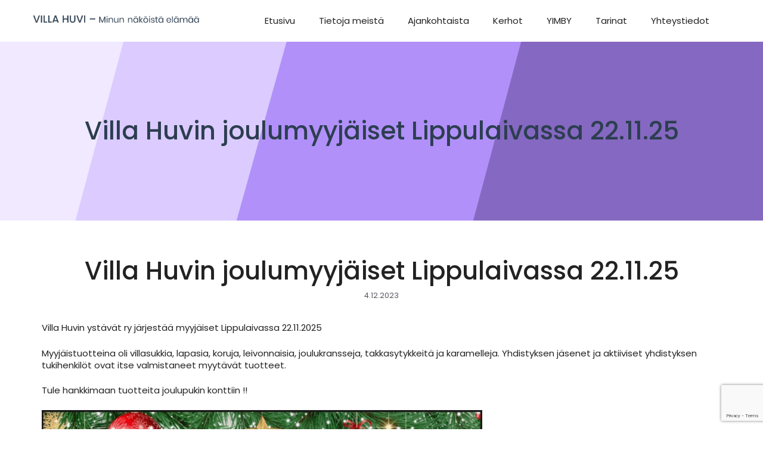

--- FILE ---
content_type: text/html; charset=UTF-8
request_url: https://villahuvi.fi/villa-huvin-joulumyyjaiset-lippulaivassa/
body_size: 13607
content:
<!DOCTYPE html>
<html lang="fi">
<head>
	<meta charset="UTF-8">
	<meta name='robots' content='index, follow, max-image-preview:large, max-snippet:-1, max-video-preview:-1' />
<meta name="viewport" content="width=device-width, initial-scale=1">
	<!-- This site is optimized with the Yoast SEO plugin v26.8 - https://yoast.com/product/yoast-seo-wordpress/ -->
	<title>Villa Huvin joulumyyjäiset Lippulaivassa 22.11.25 - Villa Huvin Ystävät ry</title>
	<link rel="canonical" href="https://villahuvi.fi/villa-huvin-joulumyyjaiset-lippulaivassa/" />
	<meta property="og:locale" content="fi_FI" />
	<meta property="og:type" content="article" />
	<meta property="og:title" content="Villa Huvin joulumyyjäiset Lippulaivassa 22.11.25 - Villa Huvin Ystävät ry" />
	<meta property="og:description" content="Villa Huvin ystävät ry järjestää myyjäiset Lippulaivassa 22.11.2025 Myyjäistuotteina oli villasukkia, lapasia, koruja, leivonnaisia, joulukransseja, takkasytykkeitä ja karamelleja. Yhdistyksen jäsenet ja aktiiviset yhdistyksen tukihenkilöt ovat itse valmistaneet myytävät tuotteet. Tule hankkimaan tuotteita joulupukin konttiin !!" />
	<meta property="og:url" content="https://villahuvi.fi/villa-huvin-joulumyyjaiset-lippulaivassa/" />
	<meta property="og:site_name" content="Villa Huvin Ystävät ry" />
	<meta property="article:published_time" content="2023-12-04T11:07:58+00:00" />
	<meta property="article:modified_time" content="2025-11-16T14:28:08+00:00" />
	<meta property="og:image" content="https://villahuvi.fi/wp-content/uploads/image-4.png" />
	<meta property="og:image:width" content="1155" />
	<meta property="og:image:height" content="1600" />
	<meta property="og:image:type" content="image/png" />
	<meta name="author" content="markku-orn" />
	<meta name="twitter:card" content="summary_large_image" />
	<meta name="twitter:label1" content="Kirjoittanut" />
	<meta name="twitter:data1" content="markku-orn" />
	<meta name="twitter:label2" content="Arvioitu lukuaika" />
	<meta name="twitter:data2" content="1 minuutti" />
	<script type="application/ld+json" class="yoast-schema-graph">{"@context":"https://schema.org","@graph":[{"@type":"Article","@id":"https://villahuvi.fi/villa-huvin-joulumyyjaiset-lippulaivassa/#article","isPartOf":{"@id":"https://villahuvi.fi/villa-huvin-joulumyyjaiset-lippulaivassa/"},"author":{"name":"markku-orn","@id":"https://villahuvi.fi/#/schema/person/d484e490cf17167a9804d8e46dcb88b1"},"headline":"Villa Huvin joulumyyjäiset Lippulaivassa 22.11.25","datePublished":"2023-12-04T11:07:58+00:00","dateModified":"2025-11-16T14:28:08+00:00","mainEntityOfPage":{"@id":"https://villahuvi.fi/villa-huvin-joulumyyjaiset-lippulaivassa/"},"wordCount":47,"publisher":{"@id":"https://villahuvi.fi/#organization"},"image":{"@id":"https://villahuvi.fi/villa-huvin-joulumyyjaiset-lippulaivassa/#primaryimage"},"thumbnailUrl":"https://villahuvi.fi/wp-content/uploads/image-4-739x1024.png","articleSection":["Uncategorized"],"inLanguage":"fi"},{"@type":"WebPage","@id":"https://villahuvi.fi/villa-huvin-joulumyyjaiset-lippulaivassa/","url":"https://villahuvi.fi/villa-huvin-joulumyyjaiset-lippulaivassa/","name":"Villa Huvin joulumyyjäiset Lippulaivassa 22.11.25 - Villa Huvin Ystävät ry","isPartOf":{"@id":"https://villahuvi.fi/#website"},"primaryImageOfPage":{"@id":"https://villahuvi.fi/villa-huvin-joulumyyjaiset-lippulaivassa/#primaryimage"},"image":{"@id":"https://villahuvi.fi/villa-huvin-joulumyyjaiset-lippulaivassa/#primaryimage"},"thumbnailUrl":"https://villahuvi.fi/wp-content/uploads/image-4-739x1024.png","datePublished":"2023-12-04T11:07:58+00:00","dateModified":"2025-11-16T14:28:08+00:00","breadcrumb":{"@id":"https://villahuvi.fi/villa-huvin-joulumyyjaiset-lippulaivassa/#breadcrumb"},"inLanguage":"fi","potentialAction":[{"@type":"ReadAction","target":["https://villahuvi.fi/villa-huvin-joulumyyjaiset-lippulaivassa/"]}]},{"@type":"ImageObject","inLanguage":"fi","@id":"https://villahuvi.fi/villa-huvin-joulumyyjaiset-lippulaivassa/#primaryimage","url":"https://villahuvi.fi/wp-content/uploads/image-4.png","contentUrl":"https://villahuvi.fi/wp-content/uploads/image-4.png","width":1155,"height":1600},{"@type":"BreadcrumbList","@id":"https://villahuvi.fi/villa-huvin-joulumyyjaiset-lippulaivassa/#breadcrumb","itemListElement":[{"@type":"ListItem","position":1,"name":"Etusivu","item":"https://villahuvi.fi/"},{"@type":"ListItem","position":2,"name":"Villa Huvin joulumyyjäiset Lippulaivassa 22.11.25"}]},{"@type":"WebSite","@id":"https://villahuvi.fi/#website","url":"https://villahuvi.fi/","name":"Villa Huvin Ystävät ry","description":"Villa Huvin Ystävät ry- Minun näköistä elämää","publisher":{"@id":"https://villahuvi.fi/#organization"},"potentialAction":[{"@type":"SearchAction","target":{"@type":"EntryPoint","urlTemplate":"https://villahuvi.fi/?s={search_term_string}"},"query-input":{"@type":"PropertyValueSpecification","valueRequired":true,"valueName":"search_term_string"}}],"inLanguage":"fi"},{"@type":"Organization","@id":"https://villahuvi.fi/#organization","name":"Villa Huvin Ystävät ry","url":"https://villahuvi.fi/","logo":{"@type":"ImageObject","inLanguage":"fi","@id":"https://villahuvi.fi/#/schema/logo/image/","url":"https://villahuvi.fi/wp-content/uploads/2023/03/Logo.png","contentUrl":"https://villahuvi.fi/wp-content/uploads/2023/03/Logo.png","width":750,"height":67,"caption":"Villa Huvin Ystävät ry"},"image":{"@id":"https://villahuvi.fi/#/schema/logo/image/"}},{"@type":"Person","@id":"https://villahuvi.fi/#/schema/person/d484e490cf17167a9804d8e46dcb88b1","name":"markku-orn","image":{"@type":"ImageObject","inLanguage":"fi","@id":"https://villahuvi.fi/#/schema/person/image/","url":"https://secure.gravatar.com/avatar/85230b5df44a91c567b88c7e61049cd2303d7d1a7fa1a4c2c1401baf775f1461?s=96&d=mm&r=g","contentUrl":"https://secure.gravatar.com/avatar/85230b5df44a91c567b88c7e61049cd2303d7d1a7fa1a4c2c1401baf775f1461?s=96&d=mm&r=g","caption":"markku-orn"},"url":"https://villahuvi.fi/author/markku-orn/"}]}</script>
	<!-- / Yoast SEO plugin. -->


<link rel="alternate" type="application/rss+xml" title="Villa Huvin Ystävät ry &raquo; syöte" href="https://villahuvi.fi/feed/" />
<link rel="alternate" type="application/rss+xml" title="Villa Huvin Ystävät ry &raquo; kommenttien syöte" href="https://villahuvi.fi/comments/feed/" />
<link rel="alternate" title="oEmbed (JSON)" type="application/json+oembed" href="https://villahuvi.fi/wp-json/oembed/1.0/embed?url=https%3A%2F%2Fvillahuvi.fi%2Fvilla-huvin-joulumyyjaiset-lippulaivassa%2F" />
<link rel="alternate" title="oEmbed (XML)" type="text/xml+oembed" href="https://villahuvi.fi/wp-json/oembed/1.0/embed?url=https%3A%2F%2Fvillahuvi.fi%2Fvilla-huvin-joulumyyjaiset-lippulaivassa%2F&#038;format=xml" />
<style id='wp-img-auto-sizes-contain-inline-css'>
img:is([sizes=auto i],[sizes^="auto," i]){contain-intrinsic-size:3000px 1500px}
/*# sourceURL=wp-img-auto-sizes-contain-inline-css */
</style>

<style id='wp-emoji-styles-inline-css'>

	img.wp-smiley, img.emoji {
		display: inline !important;
		border: none !important;
		box-shadow: none !important;
		height: 1em !important;
		width: 1em !important;
		margin: 0 0.07em !important;
		vertical-align: -0.1em !important;
		background: none !important;
		padding: 0 !important;
	}
/*# sourceURL=wp-emoji-styles-inline-css */
</style>
<link rel='stylesheet' id='wp-block-library-css' href='https://villahuvi.fi/wp-includes/css/dist/block-library/style.min.css?ver=6.9' media='all' />
<style id='wp-block-image-inline-css'>
.wp-block-image>a,.wp-block-image>figure>a{display:inline-block}.wp-block-image img{box-sizing:border-box;height:auto;max-width:100%;vertical-align:bottom}@media not (prefers-reduced-motion){.wp-block-image img.hide{visibility:hidden}.wp-block-image img.show{animation:show-content-image .4s}}.wp-block-image[style*=border-radius] img,.wp-block-image[style*=border-radius]>a{border-radius:inherit}.wp-block-image.has-custom-border img{box-sizing:border-box}.wp-block-image.aligncenter{text-align:center}.wp-block-image.alignfull>a,.wp-block-image.alignwide>a{width:100%}.wp-block-image.alignfull img,.wp-block-image.alignwide img{height:auto;width:100%}.wp-block-image .aligncenter,.wp-block-image .alignleft,.wp-block-image .alignright,.wp-block-image.aligncenter,.wp-block-image.alignleft,.wp-block-image.alignright{display:table}.wp-block-image .aligncenter>figcaption,.wp-block-image .alignleft>figcaption,.wp-block-image .alignright>figcaption,.wp-block-image.aligncenter>figcaption,.wp-block-image.alignleft>figcaption,.wp-block-image.alignright>figcaption{caption-side:bottom;display:table-caption}.wp-block-image .alignleft{float:left;margin:.5em 1em .5em 0}.wp-block-image .alignright{float:right;margin:.5em 0 .5em 1em}.wp-block-image .aligncenter{margin-left:auto;margin-right:auto}.wp-block-image :where(figcaption){margin-bottom:1em;margin-top:.5em}.wp-block-image.is-style-circle-mask img{border-radius:9999px}@supports ((-webkit-mask-image:none) or (mask-image:none)) or (-webkit-mask-image:none){.wp-block-image.is-style-circle-mask img{border-radius:0;-webkit-mask-image:url('data:image/svg+xml;utf8,<svg viewBox="0 0 100 100" xmlns="http://www.w3.org/2000/svg"><circle cx="50" cy="50" r="50"/></svg>');mask-image:url('data:image/svg+xml;utf8,<svg viewBox="0 0 100 100" xmlns="http://www.w3.org/2000/svg"><circle cx="50" cy="50" r="50"/></svg>');mask-mode:alpha;-webkit-mask-position:center;mask-position:center;-webkit-mask-repeat:no-repeat;mask-repeat:no-repeat;-webkit-mask-size:contain;mask-size:contain}}:root :where(.wp-block-image.is-style-rounded img,.wp-block-image .is-style-rounded img){border-radius:9999px}.wp-block-image figure{margin:0}.wp-lightbox-container{display:flex;flex-direction:column;position:relative}.wp-lightbox-container img{cursor:zoom-in}.wp-lightbox-container img:hover+button{opacity:1}.wp-lightbox-container button{align-items:center;backdrop-filter:blur(16px) saturate(180%);background-color:#5a5a5a40;border:none;border-radius:4px;cursor:zoom-in;display:flex;height:20px;justify-content:center;opacity:0;padding:0;position:absolute;right:16px;text-align:center;top:16px;width:20px;z-index:100}@media not (prefers-reduced-motion){.wp-lightbox-container button{transition:opacity .2s ease}}.wp-lightbox-container button:focus-visible{outline:3px auto #5a5a5a40;outline:3px auto -webkit-focus-ring-color;outline-offset:3px}.wp-lightbox-container button:hover{cursor:pointer;opacity:1}.wp-lightbox-container button:focus{opacity:1}.wp-lightbox-container button:focus,.wp-lightbox-container button:hover,.wp-lightbox-container button:not(:hover):not(:active):not(.has-background){background-color:#5a5a5a40;border:none}.wp-lightbox-overlay{box-sizing:border-box;cursor:zoom-out;height:100vh;left:0;overflow:hidden;position:fixed;top:0;visibility:hidden;width:100%;z-index:100000}.wp-lightbox-overlay .close-button{align-items:center;cursor:pointer;display:flex;justify-content:center;min-height:40px;min-width:40px;padding:0;position:absolute;right:calc(env(safe-area-inset-right) + 16px);top:calc(env(safe-area-inset-top) + 16px);z-index:5000000}.wp-lightbox-overlay .close-button:focus,.wp-lightbox-overlay .close-button:hover,.wp-lightbox-overlay .close-button:not(:hover):not(:active):not(.has-background){background:none;border:none}.wp-lightbox-overlay .lightbox-image-container{height:var(--wp--lightbox-container-height);left:50%;overflow:hidden;position:absolute;top:50%;transform:translate(-50%,-50%);transform-origin:top left;width:var(--wp--lightbox-container-width);z-index:9999999999}.wp-lightbox-overlay .wp-block-image{align-items:center;box-sizing:border-box;display:flex;height:100%;justify-content:center;margin:0;position:relative;transform-origin:0 0;width:100%;z-index:3000000}.wp-lightbox-overlay .wp-block-image img{height:var(--wp--lightbox-image-height);min-height:var(--wp--lightbox-image-height);min-width:var(--wp--lightbox-image-width);width:var(--wp--lightbox-image-width)}.wp-lightbox-overlay .wp-block-image figcaption{display:none}.wp-lightbox-overlay button{background:none;border:none}.wp-lightbox-overlay .scrim{background-color:#fff;height:100%;opacity:.9;position:absolute;width:100%;z-index:2000000}.wp-lightbox-overlay.active{visibility:visible}@media not (prefers-reduced-motion){.wp-lightbox-overlay.active{animation:turn-on-visibility .25s both}.wp-lightbox-overlay.active img{animation:turn-on-visibility .35s both}.wp-lightbox-overlay.show-closing-animation:not(.active){animation:turn-off-visibility .35s both}.wp-lightbox-overlay.show-closing-animation:not(.active) img{animation:turn-off-visibility .25s both}.wp-lightbox-overlay.zoom.active{animation:none;opacity:1;visibility:visible}.wp-lightbox-overlay.zoom.active .lightbox-image-container{animation:lightbox-zoom-in .4s}.wp-lightbox-overlay.zoom.active .lightbox-image-container img{animation:none}.wp-lightbox-overlay.zoom.active .scrim{animation:turn-on-visibility .4s forwards}.wp-lightbox-overlay.zoom.show-closing-animation:not(.active){animation:none}.wp-lightbox-overlay.zoom.show-closing-animation:not(.active) .lightbox-image-container{animation:lightbox-zoom-out .4s}.wp-lightbox-overlay.zoom.show-closing-animation:not(.active) .lightbox-image-container img{animation:none}.wp-lightbox-overlay.zoom.show-closing-animation:not(.active) .scrim{animation:turn-off-visibility .4s forwards}}@keyframes show-content-image{0%{visibility:hidden}99%{visibility:hidden}to{visibility:visible}}@keyframes turn-on-visibility{0%{opacity:0}to{opacity:1}}@keyframes turn-off-visibility{0%{opacity:1;visibility:visible}99%{opacity:0;visibility:visible}to{opacity:0;visibility:hidden}}@keyframes lightbox-zoom-in{0%{transform:translate(calc((-100vw + var(--wp--lightbox-scrollbar-width))/2 + var(--wp--lightbox-initial-left-position)),calc(-50vh + var(--wp--lightbox-initial-top-position))) scale(var(--wp--lightbox-scale))}to{transform:translate(-50%,-50%) scale(1)}}@keyframes lightbox-zoom-out{0%{transform:translate(-50%,-50%) scale(1);visibility:visible}99%{visibility:visible}to{transform:translate(calc((-100vw + var(--wp--lightbox-scrollbar-width))/2 + var(--wp--lightbox-initial-left-position)),calc(-50vh + var(--wp--lightbox-initial-top-position))) scale(var(--wp--lightbox-scale));visibility:hidden}}
/*# sourceURL=https://villahuvi.fi/wp-includes/blocks/image/style.min.css */
</style>
<link rel='stylesheet' id='magnific-popup-css' href='https://villahuvi.fi/wp-content/plugins/gutentor/assets/library/magnific-popup/magnific-popup.min.css?ver=1.8.0' media='all' />
<style id='global-styles-inline-css'>
:root{--wp--preset--aspect-ratio--square: 1;--wp--preset--aspect-ratio--4-3: 4/3;--wp--preset--aspect-ratio--3-4: 3/4;--wp--preset--aspect-ratio--3-2: 3/2;--wp--preset--aspect-ratio--2-3: 2/3;--wp--preset--aspect-ratio--16-9: 16/9;--wp--preset--aspect-ratio--9-16: 9/16;--wp--preset--color--black: #000000;--wp--preset--color--cyan-bluish-gray: #abb8c3;--wp--preset--color--white: #ffffff;--wp--preset--color--pale-pink: #f78da7;--wp--preset--color--vivid-red: #cf2e2e;--wp--preset--color--luminous-vivid-orange: #ff6900;--wp--preset--color--luminous-vivid-amber: #fcb900;--wp--preset--color--light-green-cyan: #7bdcb5;--wp--preset--color--vivid-green-cyan: #00d084;--wp--preset--color--pale-cyan-blue: #8ed1fc;--wp--preset--color--vivid-cyan-blue: #0693e3;--wp--preset--color--vivid-purple: #9b51e0;--wp--preset--color--contrast: var(--contrast);--wp--preset--color--contrast-2: var(--contrast-2);--wp--preset--color--contrast-3: var(--contrast-3);--wp--preset--color--base: var(--base);--wp--preset--color--base-2: var(--base-2);--wp--preset--color--base-3: var(--base-3);--wp--preset--color--global-color-9: var(--global-color-9);--wp--preset--color--global-color-11: var(--global-color-11);--wp--preset--color--global-color-12: var(--global-color-12);--wp--preset--color--global-color-13: var(--global-color-13);--wp--preset--gradient--vivid-cyan-blue-to-vivid-purple: linear-gradient(135deg,rgb(6,147,227) 0%,rgb(155,81,224) 100%);--wp--preset--gradient--light-green-cyan-to-vivid-green-cyan: linear-gradient(135deg,rgb(122,220,180) 0%,rgb(0,208,130) 100%);--wp--preset--gradient--luminous-vivid-amber-to-luminous-vivid-orange: linear-gradient(135deg,rgb(252,185,0) 0%,rgb(255,105,0) 100%);--wp--preset--gradient--luminous-vivid-orange-to-vivid-red: linear-gradient(135deg,rgb(255,105,0) 0%,rgb(207,46,46) 100%);--wp--preset--gradient--very-light-gray-to-cyan-bluish-gray: linear-gradient(135deg,rgb(238,238,238) 0%,rgb(169,184,195) 100%);--wp--preset--gradient--cool-to-warm-spectrum: linear-gradient(135deg,rgb(74,234,220) 0%,rgb(151,120,209) 20%,rgb(207,42,186) 40%,rgb(238,44,130) 60%,rgb(251,105,98) 80%,rgb(254,248,76) 100%);--wp--preset--gradient--blush-light-purple: linear-gradient(135deg,rgb(255,206,236) 0%,rgb(152,150,240) 100%);--wp--preset--gradient--blush-bordeaux: linear-gradient(135deg,rgb(254,205,165) 0%,rgb(254,45,45) 50%,rgb(107,0,62) 100%);--wp--preset--gradient--luminous-dusk: linear-gradient(135deg,rgb(255,203,112) 0%,rgb(199,81,192) 50%,rgb(65,88,208) 100%);--wp--preset--gradient--pale-ocean: linear-gradient(135deg,rgb(255,245,203) 0%,rgb(182,227,212) 50%,rgb(51,167,181) 100%);--wp--preset--gradient--electric-grass: linear-gradient(135deg,rgb(202,248,128) 0%,rgb(113,206,126) 100%);--wp--preset--gradient--midnight: linear-gradient(135deg,rgb(2,3,129) 0%,rgb(40,116,252) 100%);--wp--preset--font-size--small: 13px;--wp--preset--font-size--medium: 20px;--wp--preset--font-size--large: 36px;--wp--preset--font-size--x-large: 42px;--wp--preset--spacing--20: 0.44rem;--wp--preset--spacing--30: 0.67rem;--wp--preset--spacing--40: 1rem;--wp--preset--spacing--50: 1.5rem;--wp--preset--spacing--60: 2.25rem;--wp--preset--spacing--70: 3.38rem;--wp--preset--spacing--80: 5.06rem;--wp--preset--shadow--natural: 6px 6px 9px rgba(0, 0, 0, 0.2);--wp--preset--shadow--deep: 12px 12px 50px rgba(0, 0, 0, 0.4);--wp--preset--shadow--sharp: 6px 6px 0px rgba(0, 0, 0, 0.2);--wp--preset--shadow--outlined: 6px 6px 0px -3px rgb(255, 255, 255), 6px 6px rgb(0, 0, 0);--wp--preset--shadow--crisp: 6px 6px 0px rgb(0, 0, 0);}:where(.is-layout-flex){gap: 0.5em;}:where(.is-layout-grid){gap: 0.5em;}body .is-layout-flex{display: flex;}.is-layout-flex{flex-wrap: wrap;align-items: center;}.is-layout-flex > :is(*, div){margin: 0;}body .is-layout-grid{display: grid;}.is-layout-grid > :is(*, div){margin: 0;}:where(.wp-block-columns.is-layout-flex){gap: 2em;}:where(.wp-block-columns.is-layout-grid){gap: 2em;}:where(.wp-block-post-template.is-layout-flex){gap: 1.25em;}:where(.wp-block-post-template.is-layout-grid){gap: 1.25em;}.has-black-color{color: var(--wp--preset--color--black) !important;}.has-cyan-bluish-gray-color{color: var(--wp--preset--color--cyan-bluish-gray) !important;}.has-white-color{color: var(--wp--preset--color--white) !important;}.has-pale-pink-color{color: var(--wp--preset--color--pale-pink) !important;}.has-vivid-red-color{color: var(--wp--preset--color--vivid-red) !important;}.has-luminous-vivid-orange-color{color: var(--wp--preset--color--luminous-vivid-orange) !important;}.has-luminous-vivid-amber-color{color: var(--wp--preset--color--luminous-vivid-amber) !important;}.has-light-green-cyan-color{color: var(--wp--preset--color--light-green-cyan) !important;}.has-vivid-green-cyan-color{color: var(--wp--preset--color--vivid-green-cyan) !important;}.has-pale-cyan-blue-color{color: var(--wp--preset--color--pale-cyan-blue) !important;}.has-vivid-cyan-blue-color{color: var(--wp--preset--color--vivid-cyan-blue) !important;}.has-vivid-purple-color{color: var(--wp--preset--color--vivid-purple) !important;}.has-black-background-color{background-color: var(--wp--preset--color--black) !important;}.has-cyan-bluish-gray-background-color{background-color: var(--wp--preset--color--cyan-bluish-gray) !important;}.has-white-background-color{background-color: var(--wp--preset--color--white) !important;}.has-pale-pink-background-color{background-color: var(--wp--preset--color--pale-pink) !important;}.has-vivid-red-background-color{background-color: var(--wp--preset--color--vivid-red) !important;}.has-luminous-vivid-orange-background-color{background-color: var(--wp--preset--color--luminous-vivid-orange) !important;}.has-luminous-vivid-amber-background-color{background-color: var(--wp--preset--color--luminous-vivid-amber) !important;}.has-light-green-cyan-background-color{background-color: var(--wp--preset--color--light-green-cyan) !important;}.has-vivid-green-cyan-background-color{background-color: var(--wp--preset--color--vivid-green-cyan) !important;}.has-pale-cyan-blue-background-color{background-color: var(--wp--preset--color--pale-cyan-blue) !important;}.has-vivid-cyan-blue-background-color{background-color: var(--wp--preset--color--vivid-cyan-blue) !important;}.has-vivid-purple-background-color{background-color: var(--wp--preset--color--vivid-purple) !important;}.has-black-border-color{border-color: var(--wp--preset--color--black) !important;}.has-cyan-bluish-gray-border-color{border-color: var(--wp--preset--color--cyan-bluish-gray) !important;}.has-white-border-color{border-color: var(--wp--preset--color--white) !important;}.has-pale-pink-border-color{border-color: var(--wp--preset--color--pale-pink) !important;}.has-vivid-red-border-color{border-color: var(--wp--preset--color--vivid-red) !important;}.has-luminous-vivid-orange-border-color{border-color: var(--wp--preset--color--luminous-vivid-orange) !important;}.has-luminous-vivid-amber-border-color{border-color: var(--wp--preset--color--luminous-vivid-amber) !important;}.has-light-green-cyan-border-color{border-color: var(--wp--preset--color--light-green-cyan) !important;}.has-vivid-green-cyan-border-color{border-color: var(--wp--preset--color--vivid-green-cyan) !important;}.has-pale-cyan-blue-border-color{border-color: var(--wp--preset--color--pale-cyan-blue) !important;}.has-vivid-cyan-blue-border-color{border-color: var(--wp--preset--color--vivid-cyan-blue) !important;}.has-vivid-purple-border-color{border-color: var(--wp--preset--color--vivid-purple) !important;}.has-vivid-cyan-blue-to-vivid-purple-gradient-background{background: var(--wp--preset--gradient--vivid-cyan-blue-to-vivid-purple) !important;}.has-light-green-cyan-to-vivid-green-cyan-gradient-background{background: var(--wp--preset--gradient--light-green-cyan-to-vivid-green-cyan) !important;}.has-luminous-vivid-amber-to-luminous-vivid-orange-gradient-background{background: var(--wp--preset--gradient--luminous-vivid-amber-to-luminous-vivid-orange) !important;}.has-luminous-vivid-orange-to-vivid-red-gradient-background{background: var(--wp--preset--gradient--luminous-vivid-orange-to-vivid-red) !important;}.has-very-light-gray-to-cyan-bluish-gray-gradient-background{background: var(--wp--preset--gradient--very-light-gray-to-cyan-bluish-gray) !important;}.has-cool-to-warm-spectrum-gradient-background{background: var(--wp--preset--gradient--cool-to-warm-spectrum) !important;}.has-blush-light-purple-gradient-background{background: var(--wp--preset--gradient--blush-light-purple) !important;}.has-blush-bordeaux-gradient-background{background: var(--wp--preset--gradient--blush-bordeaux) !important;}.has-luminous-dusk-gradient-background{background: var(--wp--preset--gradient--luminous-dusk) !important;}.has-pale-ocean-gradient-background{background: var(--wp--preset--gradient--pale-ocean) !important;}.has-electric-grass-gradient-background{background: var(--wp--preset--gradient--electric-grass) !important;}.has-midnight-gradient-background{background: var(--wp--preset--gradient--midnight) !important;}.has-small-font-size{font-size: var(--wp--preset--font-size--small) !important;}.has-medium-font-size{font-size: var(--wp--preset--font-size--medium) !important;}.has-large-font-size{font-size: var(--wp--preset--font-size--large) !important;}.has-x-large-font-size{font-size: var(--wp--preset--font-size--x-large) !important;}
/*# sourceURL=global-styles-inline-css */
</style>

<style id='classic-theme-styles-inline-css'>
/*! This file is auto-generated */
.wp-block-button__link{color:#fff;background-color:#32373c;border-radius:9999px;box-shadow:none;text-decoration:none;padding:calc(.667em + 2px) calc(1.333em + 2px);font-size:1.125em}.wp-block-file__button{background:#32373c;color:#fff;text-decoration:none}
/*# sourceURL=/wp-includes/css/classic-themes.min.css */
</style>
<link rel='stylesheet' id='fontawesome-css' href='https://villahuvi.fi/wp-content/plugins/gutentor/assets/library/fontawesome/css/all.min.css?ver=5.12.0' media='all' />
<link rel='stylesheet' id='wpness-grid-css' href='https://villahuvi.fi/wp-content/plugins/gutentor/assets/library/wpness-grid/wpness-grid.css?ver=1.0.0' media='all' />
<link rel='stylesheet' id='animate-css' href='https://villahuvi.fi/wp-content/plugins/gutentor/assets/library/animatecss/animate.min.css?ver=3.7.2' media='all' />
<link rel='stylesheet' id='wp-components-css' href='https://villahuvi.fi/wp-includes/css/dist/components/style.min.css?ver=6.9' media='all' />
<link rel='stylesheet' id='wp-preferences-css' href='https://villahuvi.fi/wp-includes/css/dist/preferences/style.min.css?ver=6.9' media='all' />
<link rel='stylesheet' id='wp-block-editor-css' href='https://villahuvi.fi/wp-includes/css/dist/block-editor/style.min.css?ver=6.9' media='all' />
<link rel='stylesheet' id='wp-reusable-blocks-css' href='https://villahuvi.fi/wp-includes/css/dist/reusable-blocks/style.min.css?ver=6.9' media='all' />
<link rel='stylesheet' id='wp-patterns-css' href='https://villahuvi.fi/wp-includes/css/dist/patterns/style.min.css?ver=6.9' media='all' />
<link rel='stylesheet' id='wp-editor-css' href='https://villahuvi.fi/wp-includes/css/dist/editor/style.min.css?ver=6.9' media='all' />
<link rel='stylesheet' id='gutentor-css' href='https://villahuvi.fi/wp-content/plugins/gutentor/dist/blocks.style.build.css?ver=3.5.4' media='all' />
<link rel='stylesheet' id='contact-form-7-css' href='https://villahuvi.fi/wp-content/plugins/contact-form-7/includes/css/styles.css?ver=6.1.4' media='all' />
<link rel='stylesheet' id='generate-widget-areas-css' href='https://villahuvi.fi/wp-content/themes/generatepress/assets/css/components/widget-areas.min.css?ver=3.6.1' media='all' />
<link rel='stylesheet' id='generate-style-css' href='https://villahuvi.fi/wp-content/themes/generatepress/assets/css/main.min.css?ver=3.6.1' media='all' />
<style id='generate-style-inline-css'>
body{background-color:var(--base-2);color:var(--contrast);}a{color:var(--accent);}a{text-decoration:underline;}.entry-title a, .site-branding a, a.button, .wp-block-button__link, .main-navigation a{text-decoration:none;}a:hover, a:focus, a:active{color:var(--contrast);}.grid-container{max-width:1250px;}.wp-block-group__inner-container{max-width:1250px;margin-left:auto;margin-right:auto;}.site-header .header-image{width:280px;}:root{--contrast:#222222;--contrast-2:#575760;--contrast-3:#b2b2be;--base:#f0f0f0;--base-2:#f7f8f9;--base-3:#ffffff;--global-color-9:#6AD9C6;--global-color-11:#EFEFEF;--global-color-12:#2b3d4f;--global-color-13:#8669c2;}:root .has-contrast-color{color:var(--contrast);}:root .has-contrast-background-color{background-color:var(--contrast);}:root .has-contrast-2-color{color:var(--contrast-2);}:root .has-contrast-2-background-color{background-color:var(--contrast-2);}:root .has-contrast-3-color{color:var(--contrast-3);}:root .has-contrast-3-background-color{background-color:var(--contrast-3);}:root .has-base-color{color:var(--base);}:root .has-base-background-color{background-color:var(--base);}:root .has-base-2-color{color:var(--base-2);}:root .has-base-2-background-color{background-color:var(--base-2);}:root .has-base-3-color{color:var(--base-3);}:root .has-base-3-background-color{background-color:var(--base-3);}:root .has-global-color-9-color{color:var(--global-color-9);}:root .has-global-color-9-background-color{background-color:var(--global-color-9);}:root .has-global-color-11-color{color:var(--global-color-11);}:root .has-global-color-11-background-color{background-color:var(--global-color-11);}:root .has-global-color-12-color{color:var(--global-color-12);}:root .has-global-color-12-background-color{background-color:var(--global-color-12);}:root .has-global-color-13-color{color:var(--global-color-13);}:root .has-global-color-13-background-color{background-color:var(--global-color-13);}.top-bar{background-color:#636363;color:#ffffff;}.top-bar a{color:#ffffff;}.top-bar a:hover{color:#303030;}.site-header{background-color:var(--base-3);}.main-title a,.main-title a:hover{color:var(--contrast);}.site-description{color:var(--contrast-2);}.mobile-menu-control-wrapper .menu-toggle,.mobile-menu-control-wrapper .menu-toggle:hover,.mobile-menu-control-wrapper .menu-toggle:focus,.has-inline-mobile-toggle #site-navigation.toggled{background-color:rgba(0, 0, 0, 0.02);}.main-navigation,.main-navigation ul ul{background-color:var(--base-3);}.main-navigation .main-nav ul li a, .main-navigation .menu-toggle, .main-navigation .menu-bar-items{color:var(--contrast);}.main-navigation .main-nav ul li:not([class*="current-menu-"]):hover > a, .main-navigation .main-nav ul li:not([class*="current-menu-"]):focus > a, .main-navigation .main-nav ul li.sfHover:not([class*="current-menu-"]) > a, .main-navigation .menu-bar-item:hover > a, .main-navigation .menu-bar-item.sfHover > a{color:var(--accent);}button.menu-toggle:hover,button.menu-toggle:focus{color:var(--contrast);}.main-navigation .main-nav ul li[class*="current-menu-"] > a{color:var(--accent);}.navigation-search input[type="search"],.navigation-search input[type="search"]:active, .navigation-search input[type="search"]:focus, .main-navigation .main-nav ul li.search-item.active > a, .main-navigation .menu-bar-items .search-item.active > a{color:var(--accent);}.main-navigation ul ul{background-color:var(--base);}.separate-containers .inside-article, .separate-containers .comments-area, .separate-containers .page-header, .one-container .container, .separate-containers .paging-navigation, .inside-page-header{background-color:var(--base-3);}.entry-title a{color:var(--contrast);}.entry-title a:hover{color:var(--contrast-2);}.entry-meta{color:var(--contrast-2);}.sidebar .widget{color:var(--base-3);}.footer-widgets{color:var(--base-3);background-color:var(--global-color-12);}.site-info{background-color:var(--base-3);}input[type="text"],input[type="email"],input[type="url"],input[type="password"],input[type="search"],input[type="tel"],input[type="number"],textarea,select{color:var(--contrast);background-color:var(--base-2);border-color:var(--base);}input[type="text"]:focus,input[type="email"]:focus,input[type="url"]:focus,input[type="password"]:focus,input[type="search"]:focus,input[type="tel"]:focus,input[type="number"]:focus,textarea:focus,select:focus{color:var(--contrast);background-color:var(--base-2);border-color:var(--contrast-3);}button,html input[type="button"],input[type="reset"],input[type="submit"],a.button,a.wp-block-button__link:not(.has-background){color:#ffffff;background-color:#55555e;}button:hover,html input[type="button"]:hover,input[type="reset"]:hover,input[type="submit"]:hover,a.button:hover,button:focus,html input[type="button"]:focus,input[type="reset"]:focus,input[type="submit"]:focus,a.button:focus,a.wp-block-button__link:not(.has-background):active,a.wp-block-button__link:not(.has-background):focus,a.wp-block-button__link:not(.has-background):hover{color:#ffffff;background-color:#3f4047;}a.generate-back-to-top{background-color:rgba( 0,0,0,0.4 );color:#ffffff;}a.generate-back-to-top:hover,a.generate-back-to-top:focus{background-color:rgba( 0,0,0,0.6 );color:#ffffff;}:root{--gp-search-modal-bg-color:var(--base-3);--gp-search-modal-text-color:var(--contrast);--gp-search-modal-overlay-bg-color:rgba(0,0,0,0.2);}@media (max-width:768px){.main-navigation .menu-bar-item:hover > a, .main-navigation .menu-bar-item.sfHover > a{background:none;color:var(--contrast);}}.nav-below-header .main-navigation .inside-navigation.grid-container, .nav-above-header .main-navigation .inside-navigation.grid-container{padding:0px 20px 0px 20px;}.site-main .wp-block-group__inner-container{padding:40px;}.separate-containers .paging-navigation{padding-top:20px;padding-bottom:20px;}.entry-content .alignwide, body:not(.no-sidebar) .entry-content .alignfull{margin-left:-40px;width:calc(100% + 80px);max-width:calc(100% + 80px);}.main-navigation .main-nav ul li a,.menu-toggle,.main-navigation .menu-bar-item > a{line-height:30px;}.navigation-search input[type="search"]{height:30px;}.rtl .menu-item-has-children .dropdown-menu-toggle{padding-left:20px;}.rtl .main-navigation .main-nav ul li.menu-item-has-children > a{padding-right:20px;}@media (max-width:768px){.separate-containers .inside-article, .separate-containers .comments-area, .separate-containers .page-header, .separate-containers .paging-navigation, .one-container .site-content, .inside-page-header{padding:30px;}.site-main .wp-block-group__inner-container{padding:30px;}.inside-top-bar{padding-right:30px;padding-left:30px;}.inside-header{padding-right:15px;padding-left:15px;}.widget-area .widget{padding-top:30px;padding-right:30px;padding-bottom:30px;padding-left:30px;}.footer-widgets-container{padding-top:30px;padding-right:30px;padding-bottom:30px;padding-left:30px;}.inside-site-info{padding-right:30px;padding-left:30px;}.entry-content .alignwide, body:not(.no-sidebar) .entry-content .alignfull{margin-left:-30px;width:calc(100% + 60px);max-width:calc(100% + 60px);}.one-container .site-main .paging-navigation{margin-bottom:20px;}}/* End cached CSS */.is-right-sidebar{width:30%;}.is-left-sidebar{width:30%;}.site-content .content-area{width:100%;}@media (max-width:768px){.main-navigation .menu-toggle,.sidebar-nav-mobile:not(#sticky-placeholder){display:block;}.main-navigation ul,.gen-sidebar-nav,.main-navigation:not(.slideout-navigation):not(.toggled) .main-nav > ul,.has-inline-mobile-toggle #site-navigation .inside-navigation > *:not(.navigation-search):not(.main-nav){display:none;}.nav-align-right .inside-navigation,.nav-align-center .inside-navigation{justify-content:space-between;}.has-inline-mobile-toggle .mobile-menu-control-wrapper{display:flex;flex-wrap:wrap;}.has-inline-mobile-toggle .inside-header{flex-direction:row;text-align:left;flex-wrap:wrap;}.has-inline-mobile-toggle .header-widget,.has-inline-mobile-toggle #site-navigation{flex-basis:100%;}.nav-float-left .has-inline-mobile-toggle #site-navigation{order:10;}}
/*# sourceURL=generate-style-inline-css */
</style>
<link rel='stylesheet' id='generate-child-css' href='https://villahuvi.fi/wp-content/themes/villahuvi_child/style.css?ver=1696315946' media='all' />
<link rel='stylesheet' id='wp-block-paragraph-css' href='https://villahuvi.fi/wp-includes/blocks/paragraph/style.min.css?ver=6.9' media='all' />
<!--n2css--><!--n2js--><script src="https://villahuvi.fi/wp-includes/js/jquery/jquery.min.js?ver=3.7.1" id="jquery-core-js"></script>
<script src="https://villahuvi.fi/wp-includes/js/jquery/jquery-migrate.min.js?ver=3.4.1" id="jquery-migrate-js"></script>
<link rel="https://api.w.org/" href="https://villahuvi.fi/wp-json/" /><link rel="alternate" title="JSON" type="application/json" href="https://villahuvi.fi/wp-json/wp/v2/posts/1005" /><link rel="EditURI" type="application/rsd+xml" title="RSD" href="https://villahuvi.fi/xmlrpc.php?rsd" />
<meta name="generator" content="WordPress 6.9" />
<link rel='shortlink' href='https://villahuvi.fi/?p=1005' />
<link rel="icon" href="https://villahuvi.fi/wp-content/uploads/2023/03/Asukastarinat-150x150.png" sizes="32x32" />
<link rel="icon" href="https://villahuvi.fi/wp-content/uploads/2023/03/Asukastarinat.png" sizes="192x192" />
<link rel="apple-touch-icon" href="https://villahuvi.fi/wp-content/uploads/2023/03/Asukastarinat.png" />
<meta name="msapplication-TileImage" content="https://villahuvi.fi/wp-content/uploads/2023/03/Asukastarinat.png" />
<!-- Gutentor Dynamic CSS -->
<style type="text/css" id='gutentor-dynamic-css'>
@media only screen and (min-width:992px){.section-gc7570d.gutentor-element-advanced-text .gutentor-text{font-size:15px}}@media only screen and (min-width:992px){.section-g55513f.gutentor-element-advanced-text .gutentor-text{font-size:14px}}@media only screen and (min-width:992px){.section-g5ef9bf.gutentor-element-advanced-text .gutentor-text{font-size:15px}}@media only screen and (min-width:992px){.section-g7e2bd7.gutentor-element-advanced-text .gutentor-text{font-size:14px}}@media only screen and (min-width:992px){.section-gc59644.gutentor-element-advanced-text .gutentor-text{font-size:15px}}#section-ea95301b-1100-4d23-a526-e1fa9b034ed4 .gutentor-single-item{background:var(--base-3);border-top-left-radius:50%;border-top-right-radius:50%;border-bottom-right-radius:50%;border-bottom-left-radius:50%;margin:0 10px 0 0;padding:4px 12px 3px 11px}@media only screen and (min-width:768px){#section-ea95301b-1100-4d23-a526-e1fa9b034ed4 .gutentor-single-item{margin:0 10px 0 0;padding:4px 12px 3px 10px}}@media only screen and (min-width:992px){#section-ea95301b-1100-4d23-a526-e1fa9b034ed4 .gutentor-single-item{margin:0 10px 0 0;padding:4px 12px 3px 10px}}#section-ea95301b-1100-4d23-a526-e1fa9b034ed4 .gutentor-single-item .gutentor-single-item-icon-box{font-size:25px;color:var(--global-color-12)}#section-ea95301b-1100-4d23-a526-e1fa9b034ed4 .gutentor-single-item .gutentor-single-item-icon-box .gutentor-social-icon{color:var(--global-color-12)}#section-ea95301b-1100-4d23-a526-e1fa9b034ed4 .gutentor-single-item:hover .gutentor-single-item-icon-box{color:#1949d4}#section-ea95301b-1100-4d23-a526-e1fa9b034ed4 .gutentor-single-item .gutentor-single-item-icon-box .gutentor-social-icon:hover{color:#1949d4}.section-gf6cc71.gutentor-element-advanced-text .gutentor-text{color:var(--base-3)}.section-gf6cc71.gutentor-element-advanced-text:hover .gutentor-text{color:var(--global-color-11)}@media only screen and (min-width:992px){.section-gf6cc71.gutentor-element-advanced-text .gutentor-text{font-size:14px}}.section-g646e8d .gutentor-block-button{color:#fff;background-color:var(--global-color-13);background-image:none;margin:0 0 0 0;padding:12px 25px 12px 25px;border-style:solid;border-width:2px 2px 2px 2px;border-color:var(--global-color-13);border-top-left-radius:25px;border-top-right-radius:25px;border-bottom-right-radius:25px;border-bottom-left-radius:25px;font-size:16px;text-transform:normal}.section-g646e8d .gutentor-block-button:hover{color:var(--base-3);background-color:var(--global-color-12);background-image:none;border-style:solid;border-width:2px 2px 2px 2px;border-color:var(--global-color-13);border-top-left-radius:25px;border-top-right-radius:25px;border-bottom-right-radius:25px;border-bottom-left-radius:25px}.section-g646e8d .gutentor-block-button .gutentor-button-icon{font-size:14px}@media only screen and (min-width:768px){.section-g646e8d .gutentor-block-button{margin:0 0 0 0;padding:12px 25px 12px 25px;font-size:16px}.section-g646e8d .gutentor-block-button .gutentor-button-icon{font-size:14px}}@media only screen and (min-width:992px){.section-g646e8d .gutentor-block-button{margin:0 0 0 0;padding:8px 25px 8px 25px;font-size:14px}.section-g646e8d .gutentor-block-button .gutentor-button-icon{font-size:14px}}
</style>		<style id="wp-custom-css">
			.page .featured-image{
	display:none;
}

.page-id-14 .gutentor-advanced-post-module .gutentor-post .gutentor-post-item{
	padding:20px;
}

.Tarinatcat-col .gutentor-post{
	margin-bottom: 2em;
}
.site-info {
	color: var(--base-3);
	background-color: var(--global-color-12);
}
.site-info a {
	color:white;
}
.site-info a:hover{
	text-decoration:underline;
}
.single-resident_employee .inside-article .featured-image, .single-post .inside-article .featured-image {
	height:auto !important;
}
.single-resident_employee .inside-article .featured-image img, .single-post .inside-article .featured-image img {
	object-fit:contain !important;
	width:auto !important;
	min-width:200px !important;
}
	
	
@media (max-width:770px) and (min-width:600px) {
	.site-footer::after {
		top:32.5% !important;
	}
	.footer-widgets {
		text-align:center;
	}
	.Meilla-container::before {
		background-size:90px;
	}
	.gutentor-social .inline-wrapper {
		justify-content: center;
	}

} 
@media (max-width:991px) and (min-width:767px) {
	.tarinat-column .gutentor-single-item-desc {
		height:330px !important; 
	}
}
@media (max-width:400px) and (min-width:320px) {
		.site-footer::after {
		background-size:100px;
		
	}
		.footer-widget-3  .grid-container {
		padding-left:0px;
	}
		.Meilla-container::before {
		display:none;
	}
} 
@media (max-width:991px) {
	.second-column {
		display:none;
	}
}
@media (min-width:1200px) {
		.site-footer::after {
		top:-28.5% !important;
	}
}		</style>
		<link rel='stylesheet' id='gutentor-theme-generatepress-css' href='https://villahuvi.fi/wp-content/plugins/gutentor/dist/gutentor-generatepress.css?ver=3.5.4' media='all' />
</head>

<body class="wp-singular post-template-default single single-post postid-1005 single-format-standard wp-custom-logo wp-embed-responsive wp-theme-generatepress wp-child-theme-villahuvi_child post-image-above-header post-image-aligned-center gutentor-active no-sidebar nav-float-right separate-containers header-aligned-left dropdown-hover" itemtype="https://schema.org/Blog" itemscope>
	<a class="screen-reader-text skip-link" href="#content" title="Siirry sisältöön">Siirry sisältöön</a>		<header class="site-header has-inline-mobile-toggle" id="masthead" aria-label="Sivusto"  itemtype="https://schema.org/WPHeader" itemscope>
			<div class="inside-header grid-container">
				<div class="site-logo">
					<a href="https://villahuvi.fi/" rel="home">
						<img  class="header-image is-logo-image" alt="Villa Huvin Ystävät ry" src="https://villahuvi.fi/wp-content/uploads/2023/03/Logo.png" width="750" height="67" />
					</a>
				</div>	<nav class="main-navigation mobile-menu-control-wrapper" id="mobile-menu-control-wrapper" aria-label="Mobiili päällä/pois">
				<button data-nav="site-navigation" class="menu-toggle" aria-controls="primary-menu" aria-expanded="false">
			<span class="gp-icon icon-menu-bars"><svg viewBox="0 0 512 512" aria-hidden="true" xmlns="http://www.w3.org/2000/svg" width="1em" height="1em"><path d="M0 96c0-13.255 10.745-24 24-24h464c13.255 0 24 10.745 24 24s-10.745 24-24 24H24c-13.255 0-24-10.745-24-24zm0 160c0-13.255 10.745-24 24-24h464c13.255 0 24 10.745 24 24s-10.745 24-24 24H24c-13.255 0-24-10.745-24-24zm0 160c0-13.255 10.745-24 24-24h464c13.255 0 24 10.745 24 24s-10.745 24-24 24H24c-13.255 0-24-10.745-24-24z" /></svg><svg viewBox="0 0 512 512" aria-hidden="true" xmlns="http://www.w3.org/2000/svg" width="1em" height="1em"><path d="M71.029 71.029c9.373-9.372 24.569-9.372 33.942 0L256 222.059l151.029-151.03c9.373-9.372 24.569-9.372 33.942 0 9.372 9.373 9.372 24.569 0 33.942L289.941 256l151.03 151.029c9.372 9.373 9.372 24.569 0 33.942-9.373 9.372-24.569 9.372-33.942 0L256 289.941l-151.029 151.03c-9.373 9.372-24.569 9.372-33.942 0-9.372-9.373-9.372-24.569 0-33.942L222.059 256 71.029 104.971c-9.372-9.373-9.372-24.569 0-33.942z" /></svg></span><span class="screen-reader-text">Valikko</span>		</button>
	</nav>
			<nav class="main-navigation sub-menu-right" id="site-navigation" aria-label="Pääasiallinen"  itemtype="https://schema.org/SiteNavigationElement" itemscope>
			<div class="inside-navigation grid-container">
								<button class="menu-toggle" aria-controls="primary-menu" aria-expanded="false">
					<span class="gp-icon icon-menu-bars"><svg viewBox="0 0 512 512" aria-hidden="true" xmlns="http://www.w3.org/2000/svg" width="1em" height="1em"><path d="M0 96c0-13.255 10.745-24 24-24h464c13.255 0 24 10.745 24 24s-10.745 24-24 24H24c-13.255 0-24-10.745-24-24zm0 160c0-13.255 10.745-24 24-24h464c13.255 0 24 10.745 24 24s-10.745 24-24 24H24c-13.255 0-24-10.745-24-24zm0 160c0-13.255 10.745-24 24-24h464c13.255 0 24 10.745 24 24s-10.745 24-24 24H24c-13.255 0-24-10.745-24-24z" /></svg><svg viewBox="0 0 512 512" aria-hidden="true" xmlns="http://www.w3.org/2000/svg" width="1em" height="1em"><path d="M71.029 71.029c9.373-9.372 24.569-9.372 33.942 0L256 222.059l151.029-151.03c9.373-9.372 24.569-9.372 33.942 0 9.372 9.373 9.372 24.569 0 33.942L289.941 256l151.03 151.029c9.372 9.373 9.372 24.569 0 33.942-9.373 9.372-24.569 9.372-33.942 0L256 289.941l-151.029 151.03c-9.373 9.372-24.569 9.372-33.942 0-9.372-9.373-9.372-24.569 0-33.942L222.059 256 71.029 104.971c-9.372-9.373-9.372-24.569 0-33.942z" /></svg></span><span class="mobile-menu">Valikko</span>				</button>
				<div id="primary-menu" class="main-nav"><ul id="menu-primary-menu" class=" menu sf-menu"><li id="menu-item-32" class="menu-item menu-item-type-post_type menu-item-object-page menu-item-home menu-item-32"><a href="https://villahuvi.fi/">Etusivu</a></li>
<li id="menu-item-37" class="menu-item menu-item-type-post_type menu-item-object-page menu-item-37"><a href="https://villahuvi.fi/tietoja-meista/">Tietoja meistä</a></li>
<li id="menu-item-33" class="menu-item menu-item-type-post_type menu-item-object-page menu-item-33"><a href="https://villahuvi.fi/ajankohtaista/">Ajankohtaista</a></li>
<li id="menu-item-34" class="menu-item menu-item-type-post_type menu-item-object-page menu-item-34"><a href="https://villahuvi.fi/kerhot/">Kerhot</a></li>
<li id="menu-item-39" class="menu-item menu-item-type-post_type menu-item-object-page menu-item-39"><a href="https://villahuvi.fi/yimby/">YIMBY</a></li>
<li id="menu-item-36" class="menu-item menu-item-type-post_type menu-item-object-page menu-item-36"><a href="https://villahuvi.fi/tarinat/">Tarinat</a></li>
<li id="menu-item-38" class="menu-item menu-item-type-post_type menu-item-object-page menu-item-38"><a href="https://villahuvi.fi/yhteystiedot/">Yhteystiedot</a></li>
</ul></div>			</div>
		</nav>
					</div>
		</header>
							<div class="page__banner_section">
				<div class="banner_thumb">
										<img src="https://villahuvi.fi/wp-content/themes/villahuvi_child/assets/images/Artboard-default.png" alt="">
									</div>
				<div class="banner-container">
					<div class="banner-content">
						<div class="banner-heading">
							<h1>Villa Huvin joulumyyjäiset Lippulaivassa 22.11.25</h1>
						</div>
					</div>
				</div>
			</div>
       


	<div class="site grid-container container hfeed" id="page">
				<div class="site-content" id="content">
			
	<div class="content-area" id="primary">
		<main class="site-main" id="main">
			
<article id="post-1005" class="post-1005 post type-post status-publish format-standard hentry category-uncategorized" itemtype="https://schema.org/CreativeWork" itemscope>
	<div class="inside-article">
					<header class="entry-header">
				<h1 class="entry-title" itemprop="headline">Villa Huvin joulumyyjäiset Lippulaivassa 22.11.25</h1>		<div class="entry-meta">
			<span class="posted-on"><time class="updated" datetime="2025-11-16T14:28:08+00:00" itemprop="dateModified">16.11.2025</time><time class="entry-date published" datetime="2023-12-04T11:07:58+00:00" itemprop="datePublished">4.12.2023</time></span> 		</div>
					</header>
			
		<div class="entry-content" itemprop="text">
			
<p>Villa Huvin ystävät ry järjestää myyjäiset Lippulaivassa 22.11.2025</p>



<p>Myyjäistuotteina oli villasukkia, lapasia, koruja, leivonnaisia, joulukransseja, takkasytykkeitä ja karamelleja. Yhdistyksen jäsenet ja aktiiviset yhdistyksen tukihenkilöt ovat itse valmistaneet myytävät tuotteet. </p>



<p>Tule hankkimaan tuotteita joulupukin konttiin !!</p>



<figure class="wp-block-image size-large"><img fetchpriority="high" decoding="async" width="739" height="1024" src="https://villahuvi.fi/wp-content/uploads/image-4-739x1024.png" alt="" class="wp-image-1204" srcset="https://villahuvi.fi/wp-content/uploads/image-4-739x1024.png 739w, https://villahuvi.fi/wp-content/uploads/image-4-217x300.png 217w, https://villahuvi.fi/wp-content/uploads/image-4-768x1064.png 768w, https://villahuvi.fi/wp-content/uploads/image-4-1109x1536.png 1109w, https://villahuvi.fi/wp-content/uploads/image-4.png 1155w" sizes="(max-width: 739px) 100vw, 739px" /></figure>
		</div>

				<footer class="entry-meta" aria-label="Julkaisun meta">
					<nav id="nav-below" class="post-navigation" aria-label="Julkaisut">
			<div class="nav-previous"><span class="gp-icon icon-arrow-left"><svg viewBox="0 0 192 512" aria-hidden="true" xmlns="http://www.w3.org/2000/svg" width="1em" height="1em" fill-rule="evenodd" clip-rule="evenodd" stroke-linejoin="round" stroke-miterlimit="1.414"><path d="M178.425 138.212c0 2.265-1.133 4.813-2.832 6.512L64.276 256.001l111.317 111.277c1.7 1.7 2.832 4.247 2.832 6.513 0 2.265-1.133 4.813-2.832 6.512L161.43 394.46c-1.7 1.7-4.249 2.832-6.514 2.832-2.266 0-4.816-1.133-6.515-2.832L16.407 262.514c-1.699-1.7-2.832-4.248-2.832-6.513 0-2.265 1.133-4.813 2.832-6.512l131.994-131.947c1.7-1.699 4.249-2.831 6.515-2.831 2.265 0 4.815 1.132 6.514 2.831l14.163 14.157c1.7 1.7 2.832 3.965 2.832 6.513z" fill-rule="nonzero" /></svg></span><span class="prev"><a href="https://villahuvi.fi/halloween-juhlat/" rel="prev">Halloween juhlat</a></span></div><div class="nav-next"><span class="gp-icon icon-arrow-right"><svg viewBox="0 0 192 512" aria-hidden="true" xmlns="http://www.w3.org/2000/svg" width="1em" height="1em" fill-rule="evenodd" clip-rule="evenodd" stroke-linejoin="round" stroke-miterlimit="1.414"><path d="M178.425 256.001c0 2.266-1.133 4.815-2.832 6.515L43.599 394.509c-1.7 1.7-4.248 2.833-6.514 2.833s-4.816-1.133-6.515-2.833l-14.163-14.162c-1.699-1.7-2.832-3.966-2.832-6.515 0-2.266 1.133-4.815 2.832-6.515l111.317-111.316L16.407 144.685c-1.699-1.7-2.832-4.249-2.832-6.515s1.133-4.815 2.832-6.515l14.163-14.162c1.7-1.7 4.249-2.833 6.515-2.833s4.815 1.133 6.514 2.833l131.994 131.993c1.7 1.7 2.832 4.249 2.832 6.515z" fill-rule="nonzero" /></svg></span><span class="next"><a href="https://villahuvi.fi/villa-huvin-puurojuhla/" rel="next">Villa Huvin puurojuhla</a></span></div>		</nav>
				</footer>
			</div>
</article>
		</main>
	</div>

	
	</div>
</div>


<div class="site-footer">
				<div id="footer-widgets" class="site footer-widgets">
				<div class="footer-widgets-container grid-container">
					<div class="inside-footer-widgets">
							<div class="footer-widget-1">
		<aside id="block-7" class="widget inner-padding widget_block">
<div id="section-gc7570d" class="wp-block-gutentor-e1 section-gc7570d gutentor-element gutentor-element-advanced-text"><div class="gutentor-text-wrap"><p class="gutentor-text">Yhteystiedot:</p></div></div>
</aside><aside id="block-8" class="widget inner-padding widget_block">
<div id="section-g55513f" class="wp-block-gutentor-e0 section-g55513f gutentor-element gutentor-element-advanced-text"><div class="gutentor-text-wrap"><p class="gutentor-text">Villa Huvin ystävät ry<br>Puheenjohtaja<br>Markku Örn<br>+358 50 55 6 7032<br>info@villahuvi.fi</p></div></div>
</aside>	</div>
		<div class="footer-widget-2">
		<aside id="block-9" class="widget inner-padding widget_block">
<div id="section-g5ef9bf" class="wp-block-gutentor-e1 section-g5ef9bf gutentor-element gutentor-element-advanced-text"><div class="gutentor-text-wrap"><p class="gutentor-text">Osoite:</p></div></div>
</aside><aside id="block-10" class="widget inner-padding widget_block">
<div id="section-g7e2bd7" class="wp-block-gutentor-e0 section-g7e2bd7 gutentor-element gutentor-element-advanced-text"><div class="gutentor-text-wrap"><p class="gutentor-text">Venepuuntie 9<br>02360 Espoo</p></div></div>
</aside>	</div>
		<div class="footer-widget-3">
		<aside id="block-12" class="widget inner-padding widget_block">
<div id="section-gc59644" class="wp-block-gutentor-e1 section-gc59644 gutentor-element gutentor-element-advanced-text"><div class="gutentor-text-wrap"><p class="gutentor-text">Seuraa meitä:</p></div></div>
</aside><aside id="block-11" class="widget inner-padding widget_block">
<section id="section-ea95301b-1100-4d23-a526-e1fa9b034ed4" class="wp-block-gutentor-social gutentor-section gutentor-social social-template1"><div class="grid-container"><div class="inline-wrapper gutentor-grid-item-wrap"><div class="gutentor-grid-column gutentor-social-item"><div class="gutentor-single-item gutentor-single-item-0"><div class="gutentor-single-item-content"><div class="gutentor-single-item-icon-box"><a class="gutentor-social-icon" href="https://www.facebook.com/Villahuvinystavat"><i class="fab fa-facebook-f"></i></a></div></div></div></div><div class="gutentor-grid-column gutentor-social-item"><div class="gutentor-single-item gutentor-single-item-1"><div class="gutentor-single-item-content"><div class="gutentor-single-item-icon-box"><a class="gutentor-social-icon" href=""><i class="fab fa-instagram"></i></a></div></div></div></div></div></div></section>
</aside><aside id="block-13" class="widget inner-padding widget_block">
<div id="section-gf6cc71" class="wp-block-gutentor-e1 section-gf6cc71 gutentor-element gutentor-element-advanced-text"><div class="gutentor-text-wrap"><a class="gutentor-element-advanced-text-link" href="#"><p class="gutentor-text"><a href="https://villahuvi.fi/privacy-policy/">Tietosuojaseloste</a></p></a></div></div>
</aside><aside id="block-15" class="widget inner-padding widget_block">
<div id="section-g646e8d" class="wp-block-gutentor-e2 section-g646e8d gutentor-element gutentor-element-button"><span class="gutentor-button-wrap"><a class="gutentor-button gutentor-block-button gutentor-icon-hide" href="/yhteystiedot/"><i class="gutentor-button-icon fas fa-book"></i><span>Ota yhteyttä</span></a></span></div>
</aside>	</div>
						</div>
				</div>
			</div>
					<footer class="site-info" aria-label="Sivusto"  itemtype="https://schema.org/WPFooter" itemscope>
			<div class="inside-site-info grid-container">
								<div class="copyright-bar">
					Copyright © 2026 • <a href="https://villahuvi.fi">Villa Huvin ystävät ry </a>• <a href="https://www.sollertis.fi"> Sollertis </a>				</div>
			</div>
		</footer>
		</div>

<script type="speculationrules">
{"prefetch":[{"source":"document","where":{"and":[{"href_matches":"/*"},{"not":{"href_matches":["/wp-*.php","/wp-admin/*","/wp-content/uploads/*","/wp-content/*","/wp-content/plugins/*","/wp-content/themes/villahuvi_child/*","/wp-content/themes/generatepress/*","/*\\?(.+)"]}},{"not":{"selector_matches":"a[rel~=\"nofollow\"]"}},{"not":{"selector_matches":".no-prefetch, .no-prefetch a"}}]},"eagerness":"conservative"}]}
</script>
<script id="generate-a11y">
!function(){"use strict";if("querySelector"in document&&"addEventListener"in window){var e=document.body;e.addEventListener("pointerdown",(function(){e.classList.add("using-mouse")}),{passive:!0}),e.addEventListener("keydown",(function(){e.classList.remove("using-mouse")}),{passive:!0})}}();
</script>
<script src="https://villahuvi.fi/wp-content/plugins/gutentor/assets/library/wow/wow.min.js?ver=1.2.1" id="wow-js"></script>
<script src="https://villahuvi.fi/wp-includes/js/dist/hooks.min.js?ver=dd5603f07f9220ed27f1" id="wp-hooks-js"></script>
<script src="https://villahuvi.fi/wp-includes/js/dist/i18n.min.js?ver=c26c3dc7bed366793375" id="wp-i18n-js"></script>
<script id="wp-i18n-js-after">
wp.i18n.setLocaleData( { 'text direction\u0004ltr': [ 'ltr' ] } );
//# sourceURL=wp-i18n-js-after
</script>
<script src="https://villahuvi.fi/wp-content/plugins/contact-form-7/includes/swv/js/index.js?ver=6.1.4" id="swv-js"></script>
<script id="contact-form-7-js-before">
var wpcf7 = {
    "api": {
        "root": "https:\/\/villahuvi.fi\/wp-json\/",
        "namespace": "contact-form-7\/v1"
    },
    "cached": 1
};
//# sourceURL=contact-form-7-js-before
</script>
<script src="https://villahuvi.fi/wp-content/plugins/contact-form-7/includes/js/index.js?ver=6.1.4" id="contact-form-7-js"></script>
<script id="generate-menu-js-before">
var generatepressMenu = {"toggleOpenedSubMenus":true,"openSubMenuLabel":"Avaa alivalikko.","closeSubMenuLabel":"Sulje alivalikko."};
//# sourceURL=generate-menu-js-before
</script>
<script src="https://villahuvi.fi/wp-content/themes/generatepress/assets/js/menu.min.js?ver=3.6.1" id="generate-menu-js"></script>
<script src="https://www.google.com/recaptcha/api.js?render=6LcyMcAlAAAAAG5NXghXRHCWdD7loYXYqCc2cnIl&amp;ver=3.0" id="google-recaptcha-js"></script>
<script src="https://villahuvi.fi/wp-includes/js/dist/vendor/wp-polyfill.min.js?ver=3.15.0" id="wp-polyfill-js"></script>
<script id="wpcf7-recaptcha-js-before">
var wpcf7_recaptcha = {
    "sitekey": "6LcyMcAlAAAAAG5NXghXRHCWdD7loYXYqCc2cnIl",
    "actions": {
        "homepage": "homepage",
        "contactform": "contactform"
    }
};
//# sourceURL=wpcf7-recaptcha-js-before
</script>
<script src="https://villahuvi.fi/wp-content/plugins/contact-form-7/modules/recaptcha/index.js?ver=6.1.4" id="wpcf7-recaptcha-js"></script>
<script src="https://villahuvi.fi/wp-content/plugins/gutentor/assets/library/magnific-popup/jquery.magnific-popup.min.js?ver=1.1.0" id="magnific-popup-js"></script>
<script id="gutentor-block-js-extra">
var gutentorLS = {"fontAwesomeVersion":"5","restNonce":"7840e04252","restUrl":"https://villahuvi.fi/wp-json/"};
//# sourceURL=gutentor-block-js-extra
</script>
<script src="https://villahuvi.fi/wp-content/plugins/gutentor/assets/js/gutentor.js?ver=3.5.4" id="gutentor-block-js"></script>
<script id="wp-emoji-settings" type="application/json">
{"baseUrl":"https://s.w.org/images/core/emoji/17.0.2/72x72/","ext":".png","svgUrl":"https://s.w.org/images/core/emoji/17.0.2/svg/","svgExt":".svg","source":{"concatemoji":"https://villahuvi.fi/wp-includes/js/wp-emoji-release.min.js?ver=6.9"}}
</script>
<script type="module">
/*! This file is auto-generated */
const a=JSON.parse(document.getElementById("wp-emoji-settings").textContent),o=(window._wpemojiSettings=a,"wpEmojiSettingsSupports"),s=["flag","emoji"];function i(e){try{var t={supportTests:e,timestamp:(new Date).valueOf()};sessionStorage.setItem(o,JSON.stringify(t))}catch(e){}}function c(e,t,n){e.clearRect(0,0,e.canvas.width,e.canvas.height),e.fillText(t,0,0);t=new Uint32Array(e.getImageData(0,0,e.canvas.width,e.canvas.height).data);e.clearRect(0,0,e.canvas.width,e.canvas.height),e.fillText(n,0,0);const a=new Uint32Array(e.getImageData(0,0,e.canvas.width,e.canvas.height).data);return t.every((e,t)=>e===a[t])}function p(e,t){e.clearRect(0,0,e.canvas.width,e.canvas.height),e.fillText(t,0,0);var n=e.getImageData(16,16,1,1);for(let e=0;e<n.data.length;e++)if(0!==n.data[e])return!1;return!0}function u(e,t,n,a){switch(t){case"flag":return n(e,"\ud83c\udff3\ufe0f\u200d\u26a7\ufe0f","\ud83c\udff3\ufe0f\u200b\u26a7\ufe0f")?!1:!n(e,"\ud83c\udde8\ud83c\uddf6","\ud83c\udde8\u200b\ud83c\uddf6")&&!n(e,"\ud83c\udff4\udb40\udc67\udb40\udc62\udb40\udc65\udb40\udc6e\udb40\udc67\udb40\udc7f","\ud83c\udff4\u200b\udb40\udc67\u200b\udb40\udc62\u200b\udb40\udc65\u200b\udb40\udc6e\u200b\udb40\udc67\u200b\udb40\udc7f");case"emoji":return!a(e,"\ud83e\u1fac8")}return!1}function f(e,t,n,a){let r;const o=(r="undefined"!=typeof WorkerGlobalScope&&self instanceof WorkerGlobalScope?new OffscreenCanvas(300,150):document.createElement("canvas")).getContext("2d",{willReadFrequently:!0}),s=(o.textBaseline="top",o.font="600 32px Arial",{});return e.forEach(e=>{s[e]=t(o,e,n,a)}),s}function r(e){var t=document.createElement("script");t.src=e,t.defer=!0,document.head.appendChild(t)}a.supports={everything:!0,everythingExceptFlag:!0},new Promise(t=>{let n=function(){try{var e=JSON.parse(sessionStorage.getItem(o));if("object"==typeof e&&"number"==typeof e.timestamp&&(new Date).valueOf()<e.timestamp+604800&&"object"==typeof e.supportTests)return e.supportTests}catch(e){}return null}();if(!n){if("undefined"!=typeof Worker&&"undefined"!=typeof OffscreenCanvas&&"undefined"!=typeof URL&&URL.createObjectURL&&"undefined"!=typeof Blob)try{var e="postMessage("+f.toString()+"("+[JSON.stringify(s),u.toString(),c.toString(),p.toString()].join(",")+"));",a=new Blob([e],{type:"text/javascript"});const r=new Worker(URL.createObjectURL(a),{name:"wpTestEmojiSupports"});return void(r.onmessage=e=>{i(n=e.data),r.terminate(),t(n)})}catch(e){}i(n=f(s,u,c,p))}t(n)}).then(e=>{for(const n in e)a.supports[n]=e[n],a.supports.everything=a.supports.everything&&a.supports[n],"flag"!==n&&(a.supports.everythingExceptFlag=a.supports.everythingExceptFlag&&a.supports[n]);var t;a.supports.everythingExceptFlag=a.supports.everythingExceptFlag&&!a.supports.flag,a.supports.everything||((t=a.source||{}).concatemoji?r(t.concatemoji):t.wpemoji&&t.twemoji&&(r(t.twemoji),r(t.wpemoji)))});
//# sourceURL=https://villahuvi.fi/wp-includes/js/wp-emoji-loader.min.js
</script>

</body>
</html>


<!-- Page cached by LiteSpeed Cache 7.7 on 2026-01-26 08:34:51 -->

--- FILE ---
content_type: text/html; charset=utf-8
request_url: https://www.google.com/recaptcha/api2/anchor?ar=1&k=6LcyMcAlAAAAAG5NXghXRHCWdD7loYXYqCc2cnIl&co=aHR0cHM6Ly92aWxsYWh1dmkuZmk6NDQz&hl=en&v=PoyoqOPhxBO7pBk68S4YbpHZ&size=invisible&anchor-ms=20000&execute-ms=30000&cb=rf7kd0eu2pcz
body_size: 48724
content:
<!DOCTYPE HTML><html dir="ltr" lang="en"><head><meta http-equiv="Content-Type" content="text/html; charset=UTF-8">
<meta http-equiv="X-UA-Compatible" content="IE=edge">
<title>reCAPTCHA</title>
<style type="text/css">
/* cyrillic-ext */
@font-face {
  font-family: 'Roboto';
  font-style: normal;
  font-weight: 400;
  font-stretch: 100%;
  src: url(//fonts.gstatic.com/s/roboto/v48/KFO7CnqEu92Fr1ME7kSn66aGLdTylUAMa3GUBHMdazTgWw.woff2) format('woff2');
  unicode-range: U+0460-052F, U+1C80-1C8A, U+20B4, U+2DE0-2DFF, U+A640-A69F, U+FE2E-FE2F;
}
/* cyrillic */
@font-face {
  font-family: 'Roboto';
  font-style: normal;
  font-weight: 400;
  font-stretch: 100%;
  src: url(//fonts.gstatic.com/s/roboto/v48/KFO7CnqEu92Fr1ME7kSn66aGLdTylUAMa3iUBHMdazTgWw.woff2) format('woff2');
  unicode-range: U+0301, U+0400-045F, U+0490-0491, U+04B0-04B1, U+2116;
}
/* greek-ext */
@font-face {
  font-family: 'Roboto';
  font-style: normal;
  font-weight: 400;
  font-stretch: 100%;
  src: url(//fonts.gstatic.com/s/roboto/v48/KFO7CnqEu92Fr1ME7kSn66aGLdTylUAMa3CUBHMdazTgWw.woff2) format('woff2');
  unicode-range: U+1F00-1FFF;
}
/* greek */
@font-face {
  font-family: 'Roboto';
  font-style: normal;
  font-weight: 400;
  font-stretch: 100%;
  src: url(//fonts.gstatic.com/s/roboto/v48/KFO7CnqEu92Fr1ME7kSn66aGLdTylUAMa3-UBHMdazTgWw.woff2) format('woff2');
  unicode-range: U+0370-0377, U+037A-037F, U+0384-038A, U+038C, U+038E-03A1, U+03A3-03FF;
}
/* math */
@font-face {
  font-family: 'Roboto';
  font-style: normal;
  font-weight: 400;
  font-stretch: 100%;
  src: url(//fonts.gstatic.com/s/roboto/v48/KFO7CnqEu92Fr1ME7kSn66aGLdTylUAMawCUBHMdazTgWw.woff2) format('woff2');
  unicode-range: U+0302-0303, U+0305, U+0307-0308, U+0310, U+0312, U+0315, U+031A, U+0326-0327, U+032C, U+032F-0330, U+0332-0333, U+0338, U+033A, U+0346, U+034D, U+0391-03A1, U+03A3-03A9, U+03B1-03C9, U+03D1, U+03D5-03D6, U+03F0-03F1, U+03F4-03F5, U+2016-2017, U+2034-2038, U+203C, U+2040, U+2043, U+2047, U+2050, U+2057, U+205F, U+2070-2071, U+2074-208E, U+2090-209C, U+20D0-20DC, U+20E1, U+20E5-20EF, U+2100-2112, U+2114-2115, U+2117-2121, U+2123-214F, U+2190, U+2192, U+2194-21AE, U+21B0-21E5, U+21F1-21F2, U+21F4-2211, U+2213-2214, U+2216-22FF, U+2308-230B, U+2310, U+2319, U+231C-2321, U+2336-237A, U+237C, U+2395, U+239B-23B7, U+23D0, U+23DC-23E1, U+2474-2475, U+25AF, U+25B3, U+25B7, U+25BD, U+25C1, U+25CA, U+25CC, U+25FB, U+266D-266F, U+27C0-27FF, U+2900-2AFF, U+2B0E-2B11, U+2B30-2B4C, U+2BFE, U+3030, U+FF5B, U+FF5D, U+1D400-1D7FF, U+1EE00-1EEFF;
}
/* symbols */
@font-face {
  font-family: 'Roboto';
  font-style: normal;
  font-weight: 400;
  font-stretch: 100%;
  src: url(//fonts.gstatic.com/s/roboto/v48/KFO7CnqEu92Fr1ME7kSn66aGLdTylUAMaxKUBHMdazTgWw.woff2) format('woff2');
  unicode-range: U+0001-000C, U+000E-001F, U+007F-009F, U+20DD-20E0, U+20E2-20E4, U+2150-218F, U+2190, U+2192, U+2194-2199, U+21AF, U+21E6-21F0, U+21F3, U+2218-2219, U+2299, U+22C4-22C6, U+2300-243F, U+2440-244A, U+2460-24FF, U+25A0-27BF, U+2800-28FF, U+2921-2922, U+2981, U+29BF, U+29EB, U+2B00-2BFF, U+4DC0-4DFF, U+FFF9-FFFB, U+10140-1018E, U+10190-1019C, U+101A0, U+101D0-101FD, U+102E0-102FB, U+10E60-10E7E, U+1D2C0-1D2D3, U+1D2E0-1D37F, U+1F000-1F0FF, U+1F100-1F1AD, U+1F1E6-1F1FF, U+1F30D-1F30F, U+1F315, U+1F31C, U+1F31E, U+1F320-1F32C, U+1F336, U+1F378, U+1F37D, U+1F382, U+1F393-1F39F, U+1F3A7-1F3A8, U+1F3AC-1F3AF, U+1F3C2, U+1F3C4-1F3C6, U+1F3CA-1F3CE, U+1F3D4-1F3E0, U+1F3ED, U+1F3F1-1F3F3, U+1F3F5-1F3F7, U+1F408, U+1F415, U+1F41F, U+1F426, U+1F43F, U+1F441-1F442, U+1F444, U+1F446-1F449, U+1F44C-1F44E, U+1F453, U+1F46A, U+1F47D, U+1F4A3, U+1F4B0, U+1F4B3, U+1F4B9, U+1F4BB, U+1F4BF, U+1F4C8-1F4CB, U+1F4D6, U+1F4DA, U+1F4DF, U+1F4E3-1F4E6, U+1F4EA-1F4ED, U+1F4F7, U+1F4F9-1F4FB, U+1F4FD-1F4FE, U+1F503, U+1F507-1F50B, U+1F50D, U+1F512-1F513, U+1F53E-1F54A, U+1F54F-1F5FA, U+1F610, U+1F650-1F67F, U+1F687, U+1F68D, U+1F691, U+1F694, U+1F698, U+1F6AD, U+1F6B2, U+1F6B9-1F6BA, U+1F6BC, U+1F6C6-1F6CF, U+1F6D3-1F6D7, U+1F6E0-1F6EA, U+1F6F0-1F6F3, U+1F6F7-1F6FC, U+1F700-1F7FF, U+1F800-1F80B, U+1F810-1F847, U+1F850-1F859, U+1F860-1F887, U+1F890-1F8AD, U+1F8B0-1F8BB, U+1F8C0-1F8C1, U+1F900-1F90B, U+1F93B, U+1F946, U+1F984, U+1F996, U+1F9E9, U+1FA00-1FA6F, U+1FA70-1FA7C, U+1FA80-1FA89, U+1FA8F-1FAC6, U+1FACE-1FADC, U+1FADF-1FAE9, U+1FAF0-1FAF8, U+1FB00-1FBFF;
}
/* vietnamese */
@font-face {
  font-family: 'Roboto';
  font-style: normal;
  font-weight: 400;
  font-stretch: 100%;
  src: url(//fonts.gstatic.com/s/roboto/v48/KFO7CnqEu92Fr1ME7kSn66aGLdTylUAMa3OUBHMdazTgWw.woff2) format('woff2');
  unicode-range: U+0102-0103, U+0110-0111, U+0128-0129, U+0168-0169, U+01A0-01A1, U+01AF-01B0, U+0300-0301, U+0303-0304, U+0308-0309, U+0323, U+0329, U+1EA0-1EF9, U+20AB;
}
/* latin-ext */
@font-face {
  font-family: 'Roboto';
  font-style: normal;
  font-weight: 400;
  font-stretch: 100%;
  src: url(//fonts.gstatic.com/s/roboto/v48/KFO7CnqEu92Fr1ME7kSn66aGLdTylUAMa3KUBHMdazTgWw.woff2) format('woff2');
  unicode-range: U+0100-02BA, U+02BD-02C5, U+02C7-02CC, U+02CE-02D7, U+02DD-02FF, U+0304, U+0308, U+0329, U+1D00-1DBF, U+1E00-1E9F, U+1EF2-1EFF, U+2020, U+20A0-20AB, U+20AD-20C0, U+2113, U+2C60-2C7F, U+A720-A7FF;
}
/* latin */
@font-face {
  font-family: 'Roboto';
  font-style: normal;
  font-weight: 400;
  font-stretch: 100%;
  src: url(//fonts.gstatic.com/s/roboto/v48/KFO7CnqEu92Fr1ME7kSn66aGLdTylUAMa3yUBHMdazQ.woff2) format('woff2');
  unicode-range: U+0000-00FF, U+0131, U+0152-0153, U+02BB-02BC, U+02C6, U+02DA, U+02DC, U+0304, U+0308, U+0329, U+2000-206F, U+20AC, U+2122, U+2191, U+2193, U+2212, U+2215, U+FEFF, U+FFFD;
}
/* cyrillic-ext */
@font-face {
  font-family: 'Roboto';
  font-style: normal;
  font-weight: 500;
  font-stretch: 100%;
  src: url(//fonts.gstatic.com/s/roboto/v48/KFO7CnqEu92Fr1ME7kSn66aGLdTylUAMa3GUBHMdazTgWw.woff2) format('woff2');
  unicode-range: U+0460-052F, U+1C80-1C8A, U+20B4, U+2DE0-2DFF, U+A640-A69F, U+FE2E-FE2F;
}
/* cyrillic */
@font-face {
  font-family: 'Roboto';
  font-style: normal;
  font-weight: 500;
  font-stretch: 100%;
  src: url(//fonts.gstatic.com/s/roboto/v48/KFO7CnqEu92Fr1ME7kSn66aGLdTylUAMa3iUBHMdazTgWw.woff2) format('woff2');
  unicode-range: U+0301, U+0400-045F, U+0490-0491, U+04B0-04B1, U+2116;
}
/* greek-ext */
@font-face {
  font-family: 'Roboto';
  font-style: normal;
  font-weight: 500;
  font-stretch: 100%;
  src: url(//fonts.gstatic.com/s/roboto/v48/KFO7CnqEu92Fr1ME7kSn66aGLdTylUAMa3CUBHMdazTgWw.woff2) format('woff2');
  unicode-range: U+1F00-1FFF;
}
/* greek */
@font-face {
  font-family: 'Roboto';
  font-style: normal;
  font-weight: 500;
  font-stretch: 100%;
  src: url(//fonts.gstatic.com/s/roboto/v48/KFO7CnqEu92Fr1ME7kSn66aGLdTylUAMa3-UBHMdazTgWw.woff2) format('woff2');
  unicode-range: U+0370-0377, U+037A-037F, U+0384-038A, U+038C, U+038E-03A1, U+03A3-03FF;
}
/* math */
@font-face {
  font-family: 'Roboto';
  font-style: normal;
  font-weight: 500;
  font-stretch: 100%;
  src: url(//fonts.gstatic.com/s/roboto/v48/KFO7CnqEu92Fr1ME7kSn66aGLdTylUAMawCUBHMdazTgWw.woff2) format('woff2');
  unicode-range: U+0302-0303, U+0305, U+0307-0308, U+0310, U+0312, U+0315, U+031A, U+0326-0327, U+032C, U+032F-0330, U+0332-0333, U+0338, U+033A, U+0346, U+034D, U+0391-03A1, U+03A3-03A9, U+03B1-03C9, U+03D1, U+03D5-03D6, U+03F0-03F1, U+03F4-03F5, U+2016-2017, U+2034-2038, U+203C, U+2040, U+2043, U+2047, U+2050, U+2057, U+205F, U+2070-2071, U+2074-208E, U+2090-209C, U+20D0-20DC, U+20E1, U+20E5-20EF, U+2100-2112, U+2114-2115, U+2117-2121, U+2123-214F, U+2190, U+2192, U+2194-21AE, U+21B0-21E5, U+21F1-21F2, U+21F4-2211, U+2213-2214, U+2216-22FF, U+2308-230B, U+2310, U+2319, U+231C-2321, U+2336-237A, U+237C, U+2395, U+239B-23B7, U+23D0, U+23DC-23E1, U+2474-2475, U+25AF, U+25B3, U+25B7, U+25BD, U+25C1, U+25CA, U+25CC, U+25FB, U+266D-266F, U+27C0-27FF, U+2900-2AFF, U+2B0E-2B11, U+2B30-2B4C, U+2BFE, U+3030, U+FF5B, U+FF5D, U+1D400-1D7FF, U+1EE00-1EEFF;
}
/* symbols */
@font-face {
  font-family: 'Roboto';
  font-style: normal;
  font-weight: 500;
  font-stretch: 100%;
  src: url(//fonts.gstatic.com/s/roboto/v48/KFO7CnqEu92Fr1ME7kSn66aGLdTylUAMaxKUBHMdazTgWw.woff2) format('woff2');
  unicode-range: U+0001-000C, U+000E-001F, U+007F-009F, U+20DD-20E0, U+20E2-20E4, U+2150-218F, U+2190, U+2192, U+2194-2199, U+21AF, U+21E6-21F0, U+21F3, U+2218-2219, U+2299, U+22C4-22C6, U+2300-243F, U+2440-244A, U+2460-24FF, U+25A0-27BF, U+2800-28FF, U+2921-2922, U+2981, U+29BF, U+29EB, U+2B00-2BFF, U+4DC0-4DFF, U+FFF9-FFFB, U+10140-1018E, U+10190-1019C, U+101A0, U+101D0-101FD, U+102E0-102FB, U+10E60-10E7E, U+1D2C0-1D2D3, U+1D2E0-1D37F, U+1F000-1F0FF, U+1F100-1F1AD, U+1F1E6-1F1FF, U+1F30D-1F30F, U+1F315, U+1F31C, U+1F31E, U+1F320-1F32C, U+1F336, U+1F378, U+1F37D, U+1F382, U+1F393-1F39F, U+1F3A7-1F3A8, U+1F3AC-1F3AF, U+1F3C2, U+1F3C4-1F3C6, U+1F3CA-1F3CE, U+1F3D4-1F3E0, U+1F3ED, U+1F3F1-1F3F3, U+1F3F5-1F3F7, U+1F408, U+1F415, U+1F41F, U+1F426, U+1F43F, U+1F441-1F442, U+1F444, U+1F446-1F449, U+1F44C-1F44E, U+1F453, U+1F46A, U+1F47D, U+1F4A3, U+1F4B0, U+1F4B3, U+1F4B9, U+1F4BB, U+1F4BF, U+1F4C8-1F4CB, U+1F4D6, U+1F4DA, U+1F4DF, U+1F4E3-1F4E6, U+1F4EA-1F4ED, U+1F4F7, U+1F4F9-1F4FB, U+1F4FD-1F4FE, U+1F503, U+1F507-1F50B, U+1F50D, U+1F512-1F513, U+1F53E-1F54A, U+1F54F-1F5FA, U+1F610, U+1F650-1F67F, U+1F687, U+1F68D, U+1F691, U+1F694, U+1F698, U+1F6AD, U+1F6B2, U+1F6B9-1F6BA, U+1F6BC, U+1F6C6-1F6CF, U+1F6D3-1F6D7, U+1F6E0-1F6EA, U+1F6F0-1F6F3, U+1F6F7-1F6FC, U+1F700-1F7FF, U+1F800-1F80B, U+1F810-1F847, U+1F850-1F859, U+1F860-1F887, U+1F890-1F8AD, U+1F8B0-1F8BB, U+1F8C0-1F8C1, U+1F900-1F90B, U+1F93B, U+1F946, U+1F984, U+1F996, U+1F9E9, U+1FA00-1FA6F, U+1FA70-1FA7C, U+1FA80-1FA89, U+1FA8F-1FAC6, U+1FACE-1FADC, U+1FADF-1FAE9, U+1FAF0-1FAF8, U+1FB00-1FBFF;
}
/* vietnamese */
@font-face {
  font-family: 'Roboto';
  font-style: normal;
  font-weight: 500;
  font-stretch: 100%;
  src: url(//fonts.gstatic.com/s/roboto/v48/KFO7CnqEu92Fr1ME7kSn66aGLdTylUAMa3OUBHMdazTgWw.woff2) format('woff2');
  unicode-range: U+0102-0103, U+0110-0111, U+0128-0129, U+0168-0169, U+01A0-01A1, U+01AF-01B0, U+0300-0301, U+0303-0304, U+0308-0309, U+0323, U+0329, U+1EA0-1EF9, U+20AB;
}
/* latin-ext */
@font-face {
  font-family: 'Roboto';
  font-style: normal;
  font-weight: 500;
  font-stretch: 100%;
  src: url(//fonts.gstatic.com/s/roboto/v48/KFO7CnqEu92Fr1ME7kSn66aGLdTylUAMa3KUBHMdazTgWw.woff2) format('woff2');
  unicode-range: U+0100-02BA, U+02BD-02C5, U+02C7-02CC, U+02CE-02D7, U+02DD-02FF, U+0304, U+0308, U+0329, U+1D00-1DBF, U+1E00-1E9F, U+1EF2-1EFF, U+2020, U+20A0-20AB, U+20AD-20C0, U+2113, U+2C60-2C7F, U+A720-A7FF;
}
/* latin */
@font-face {
  font-family: 'Roboto';
  font-style: normal;
  font-weight: 500;
  font-stretch: 100%;
  src: url(//fonts.gstatic.com/s/roboto/v48/KFO7CnqEu92Fr1ME7kSn66aGLdTylUAMa3yUBHMdazQ.woff2) format('woff2');
  unicode-range: U+0000-00FF, U+0131, U+0152-0153, U+02BB-02BC, U+02C6, U+02DA, U+02DC, U+0304, U+0308, U+0329, U+2000-206F, U+20AC, U+2122, U+2191, U+2193, U+2212, U+2215, U+FEFF, U+FFFD;
}
/* cyrillic-ext */
@font-face {
  font-family: 'Roboto';
  font-style: normal;
  font-weight: 900;
  font-stretch: 100%;
  src: url(//fonts.gstatic.com/s/roboto/v48/KFO7CnqEu92Fr1ME7kSn66aGLdTylUAMa3GUBHMdazTgWw.woff2) format('woff2');
  unicode-range: U+0460-052F, U+1C80-1C8A, U+20B4, U+2DE0-2DFF, U+A640-A69F, U+FE2E-FE2F;
}
/* cyrillic */
@font-face {
  font-family: 'Roboto';
  font-style: normal;
  font-weight: 900;
  font-stretch: 100%;
  src: url(//fonts.gstatic.com/s/roboto/v48/KFO7CnqEu92Fr1ME7kSn66aGLdTylUAMa3iUBHMdazTgWw.woff2) format('woff2');
  unicode-range: U+0301, U+0400-045F, U+0490-0491, U+04B0-04B1, U+2116;
}
/* greek-ext */
@font-face {
  font-family: 'Roboto';
  font-style: normal;
  font-weight: 900;
  font-stretch: 100%;
  src: url(//fonts.gstatic.com/s/roboto/v48/KFO7CnqEu92Fr1ME7kSn66aGLdTylUAMa3CUBHMdazTgWw.woff2) format('woff2');
  unicode-range: U+1F00-1FFF;
}
/* greek */
@font-face {
  font-family: 'Roboto';
  font-style: normal;
  font-weight: 900;
  font-stretch: 100%;
  src: url(//fonts.gstatic.com/s/roboto/v48/KFO7CnqEu92Fr1ME7kSn66aGLdTylUAMa3-UBHMdazTgWw.woff2) format('woff2');
  unicode-range: U+0370-0377, U+037A-037F, U+0384-038A, U+038C, U+038E-03A1, U+03A3-03FF;
}
/* math */
@font-face {
  font-family: 'Roboto';
  font-style: normal;
  font-weight: 900;
  font-stretch: 100%;
  src: url(//fonts.gstatic.com/s/roboto/v48/KFO7CnqEu92Fr1ME7kSn66aGLdTylUAMawCUBHMdazTgWw.woff2) format('woff2');
  unicode-range: U+0302-0303, U+0305, U+0307-0308, U+0310, U+0312, U+0315, U+031A, U+0326-0327, U+032C, U+032F-0330, U+0332-0333, U+0338, U+033A, U+0346, U+034D, U+0391-03A1, U+03A3-03A9, U+03B1-03C9, U+03D1, U+03D5-03D6, U+03F0-03F1, U+03F4-03F5, U+2016-2017, U+2034-2038, U+203C, U+2040, U+2043, U+2047, U+2050, U+2057, U+205F, U+2070-2071, U+2074-208E, U+2090-209C, U+20D0-20DC, U+20E1, U+20E5-20EF, U+2100-2112, U+2114-2115, U+2117-2121, U+2123-214F, U+2190, U+2192, U+2194-21AE, U+21B0-21E5, U+21F1-21F2, U+21F4-2211, U+2213-2214, U+2216-22FF, U+2308-230B, U+2310, U+2319, U+231C-2321, U+2336-237A, U+237C, U+2395, U+239B-23B7, U+23D0, U+23DC-23E1, U+2474-2475, U+25AF, U+25B3, U+25B7, U+25BD, U+25C1, U+25CA, U+25CC, U+25FB, U+266D-266F, U+27C0-27FF, U+2900-2AFF, U+2B0E-2B11, U+2B30-2B4C, U+2BFE, U+3030, U+FF5B, U+FF5D, U+1D400-1D7FF, U+1EE00-1EEFF;
}
/* symbols */
@font-face {
  font-family: 'Roboto';
  font-style: normal;
  font-weight: 900;
  font-stretch: 100%;
  src: url(//fonts.gstatic.com/s/roboto/v48/KFO7CnqEu92Fr1ME7kSn66aGLdTylUAMaxKUBHMdazTgWw.woff2) format('woff2');
  unicode-range: U+0001-000C, U+000E-001F, U+007F-009F, U+20DD-20E0, U+20E2-20E4, U+2150-218F, U+2190, U+2192, U+2194-2199, U+21AF, U+21E6-21F0, U+21F3, U+2218-2219, U+2299, U+22C4-22C6, U+2300-243F, U+2440-244A, U+2460-24FF, U+25A0-27BF, U+2800-28FF, U+2921-2922, U+2981, U+29BF, U+29EB, U+2B00-2BFF, U+4DC0-4DFF, U+FFF9-FFFB, U+10140-1018E, U+10190-1019C, U+101A0, U+101D0-101FD, U+102E0-102FB, U+10E60-10E7E, U+1D2C0-1D2D3, U+1D2E0-1D37F, U+1F000-1F0FF, U+1F100-1F1AD, U+1F1E6-1F1FF, U+1F30D-1F30F, U+1F315, U+1F31C, U+1F31E, U+1F320-1F32C, U+1F336, U+1F378, U+1F37D, U+1F382, U+1F393-1F39F, U+1F3A7-1F3A8, U+1F3AC-1F3AF, U+1F3C2, U+1F3C4-1F3C6, U+1F3CA-1F3CE, U+1F3D4-1F3E0, U+1F3ED, U+1F3F1-1F3F3, U+1F3F5-1F3F7, U+1F408, U+1F415, U+1F41F, U+1F426, U+1F43F, U+1F441-1F442, U+1F444, U+1F446-1F449, U+1F44C-1F44E, U+1F453, U+1F46A, U+1F47D, U+1F4A3, U+1F4B0, U+1F4B3, U+1F4B9, U+1F4BB, U+1F4BF, U+1F4C8-1F4CB, U+1F4D6, U+1F4DA, U+1F4DF, U+1F4E3-1F4E6, U+1F4EA-1F4ED, U+1F4F7, U+1F4F9-1F4FB, U+1F4FD-1F4FE, U+1F503, U+1F507-1F50B, U+1F50D, U+1F512-1F513, U+1F53E-1F54A, U+1F54F-1F5FA, U+1F610, U+1F650-1F67F, U+1F687, U+1F68D, U+1F691, U+1F694, U+1F698, U+1F6AD, U+1F6B2, U+1F6B9-1F6BA, U+1F6BC, U+1F6C6-1F6CF, U+1F6D3-1F6D7, U+1F6E0-1F6EA, U+1F6F0-1F6F3, U+1F6F7-1F6FC, U+1F700-1F7FF, U+1F800-1F80B, U+1F810-1F847, U+1F850-1F859, U+1F860-1F887, U+1F890-1F8AD, U+1F8B0-1F8BB, U+1F8C0-1F8C1, U+1F900-1F90B, U+1F93B, U+1F946, U+1F984, U+1F996, U+1F9E9, U+1FA00-1FA6F, U+1FA70-1FA7C, U+1FA80-1FA89, U+1FA8F-1FAC6, U+1FACE-1FADC, U+1FADF-1FAE9, U+1FAF0-1FAF8, U+1FB00-1FBFF;
}
/* vietnamese */
@font-face {
  font-family: 'Roboto';
  font-style: normal;
  font-weight: 900;
  font-stretch: 100%;
  src: url(//fonts.gstatic.com/s/roboto/v48/KFO7CnqEu92Fr1ME7kSn66aGLdTylUAMa3OUBHMdazTgWw.woff2) format('woff2');
  unicode-range: U+0102-0103, U+0110-0111, U+0128-0129, U+0168-0169, U+01A0-01A1, U+01AF-01B0, U+0300-0301, U+0303-0304, U+0308-0309, U+0323, U+0329, U+1EA0-1EF9, U+20AB;
}
/* latin-ext */
@font-face {
  font-family: 'Roboto';
  font-style: normal;
  font-weight: 900;
  font-stretch: 100%;
  src: url(//fonts.gstatic.com/s/roboto/v48/KFO7CnqEu92Fr1ME7kSn66aGLdTylUAMa3KUBHMdazTgWw.woff2) format('woff2');
  unicode-range: U+0100-02BA, U+02BD-02C5, U+02C7-02CC, U+02CE-02D7, U+02DD-02FF, U+0304, U+0308, U+0329, U+1D00-1DBF, U+1E00-1E9F, U+1EF2-1EFF, U+2020, U+20A0-20AB, U+20AD-20C0, U+2113, U+2C60-2C7F, U+A720-A7FF;
}
/* latin */
@font-face {
  font-family: 'Roboto';
  font-style: normal;
  font-weight: 900;
  font-stretch: 100%;
  src: url(//fonts.gstatic.com/s/roboto/v48/KFO7CnqEu92Fr1ME7kSn66aGLdTylUAMa3yUBHMdazQ.woff2) format('woff2');
  unicode-range: U+0000-00FF, U+0131, U+0152-0153, U+02BB-02BC, U+02C6, U+02DA, U+02DC, U+0304, U+0308, U+0329, U+2000-206F, U+20AC, U+2122, U+2191, U+2193, U+2212, U+2215, U+FEFF, U+FFFD;
}

</style>
<link rel="stylesheet" type="text/css" href="https://www.gstatic.com/recaptcha/releases/PoyoqOPhxBO7pBk68S4YbpHZ/styles__ltr.css">
<script nonce="zTxPRWeDrTwkTtqMHUKHxQ" type="text/javascript">window['__recaptcha_api'] = 'https://www.google.com/recaptcha/api2/';</script>
<script type="text/javascript" src="https://www.gstatic.com/recaptcha/releases/PoyoqOPhxBO7pBk68S4YbpHZ/recaptcha__en.js" nonce="zTxPRWeDrTwkTtqMHUKHxQ">
      
    </script></head>
<body><div id="rc-anchor-alert" class="rc-anchor-alert"></div>
<input type="hidden" id="recaptcha-token" value="[base64]">
<script type="text/javascript" nonce="zTxPRWeDrTwkTtqMHUKHxQ">
      recaptcha.anchor.Main.init("[\x22ainput\x22,[\x22bgdata\x22,\x22\x22,\[base64]/[base64]/MjU1Ong/[base64]/[base64]/[base64]/[base64]/[base64]/[base64]/[base64]/[base64]/[base64]/[base64]/[base64]/[base64]/[base64]/[base64]/[base64]\\u003d\x22,\[base64]\\u003d\\u003d\x22,\x22MUHCkMKDw4TCp8OgwqYCDMKkWTHCnsKSwpLDqmZgMcKkLDTDokLCq8OsKGguw4ZONMOfwonCiExfEX5gwoPCjgXDnsKjw4vCtzbCpcOZJD/[base64]/CvXrCj3bCsMO0LQfCqMKEUU/Du8OHFMKTR8K/[base64]/wrTCpSx9ZcKMwoREw6IKw75WY0PDtU1fbTXCucOZwrvCqF1swrgMw6U6wrXCsMOcZMKJMkbDtsOqw7zDs8ObO8KOVxPDlSZ8TMK3I018w53DmG/Dn8OHwp5cCAIIw7cbw7LCmsOjwpTDl8Khw4kTPsOQw4VuwpfDpMOLAsK4wqEjcErCjzfCiMO5wqzDkHdUwplBbMOnwoTDosKoXcOvw6JUw6PChXcRNxQSDlI9FEjCuMOWwpl3eG7Dk8OvNizCtGBSwp/DmsKzwoTDscK1cAdKEjlCB3kuRn3DjMO+fS8pwoXDozvDgsO+SHByw6wlwr5xwr7Cn8Kow7dXXWpSVsO7OQA4w78uUcKieTrCmMOnw796w6bDg8OTQMKSwozCg3DCgVpNwqnDlMOwwoHDpU3CgcOEwqnClcOrP8KMDsKrQ8Kqwr/DrcO9B8Kiw6bCg8O1wroEQyTDq2DDuR1Zw6hfOsO9wr5WAMOAw5IEbcK0M8OgwpQow4RcWBLCsMOqcgLDgDbCiSjClcKaB8Oywos5wrLDrANMGT8Ow7FVwrQAZcO2SH/DmyxUZUHDmcKfwr9KAcKNacK/[base64]/wrU/[base64]/wrXDqBbDisOMEw5pNcKrwpU6WUUnw6I6GXcYPcOACcOHw47DtcOTJiotM2Y/DMKAw6NrwopcGB7CvS4ww6nDmWAuw6Qxw5PCtGkyQlPCncOww4xgMcOewqXDv13DosOCwp/DhMOXV8O+w4LCjEwewq1sZMKfw5zDh8OTIHcqw5nDulLCvcOLNzjDvsOCwqPDpcOuwqfDpxjDrcKnw6jCqkQ7NBQnWjhCKMKjF1g2UyhHLQDCuDvDqFRUw6LDpTcWFcOQw7tOwp/ChxXDpw/Dj8KewptOA3YDfMO9Sx7CrcOzDC/[base64]/[base64]/CoMOswowHw6DCr8K8woR4TXw8wpXDpcOuw4jDusKwwr1MQMKrw7/CrMOwa8KgdMOINThCfcOPw6vCgBsiwpHDo0QRwpNCwojDhyFMccKpJcKaTcOrW8OXw5UpIsOwLx/DucOPJMKdw5paa0/DpsOhw4DDviLCskUORS0uKH8xwojDjEHDsyXCqsOzNzbDkwfDtELCiRLCjMKSwqQOw4E4Xm0uwpLCsFsew4XDh8OZwq/Cn3oEw5zCs1ArUn5/w6VsW8KCw67CqXfDtEXDnsObw4UrwqxNAsOLw43CtSw0w4VFCgQfwrVqCQ1tb0crwrxGdMODG8KPQyg7XsK0NQPCqlTDkybDnMO1w7PCpMO7wqV9woINbMO7dMOxHTIHwqtcwqNGChHDscOtK1h7wonDvmbCtiDDlUPCrErDhMOGw55Nwp5uw6VHQDLChk3Cnj/DmsOLVCtEfcOkYz8MfUDDo1cdEy7CqF9ABcOowrISHGdNTTDDnsKcH0pewqvDqw7Dg8Osw7wPVGLDjMOYHH3DkBAjfsKWZkctw67DtmvDncKzw5MKw6MSIsO8Vn7CtMKXwo5tRHjDhMKIalTDt8KTWMOKwovCgA0hwpDCoEBYwrYtCMKwOE/[base64]/KEfDl0UJOXcgw5XCrcKVwp54wpLDu8OOQRbCjALCpsKuNcOfw5zCnnzCtMK4IcOjPcKLT0xZwr0DesKLJsOpHcKJw7LDqBfDqsK+w7IUKMKzIkLDhx9TwqUrFcO9GSIYYcOrw64AS07DozXDpn3Cj1LDlmpHw7UCwp3DqkDCk38FwodKw7fCjwzDl8OBXH/[base64]/QMKhwrFhwrHDgAUBwqDCv8OnWMOJH8KXw6/CicKPHcO1woZDw7/DmcKhRB4jwp7Cg0xHw4RlEWR1wrbDtRjCo0XDocOlZATCgMOFfUtwSjYswq0YFDU+YcOXR3l6CFUaLSFlPMOdH8OxC8KiDcK0wrk+JcOIPsKxSkHDisOENg/[base64]/ChQXCpDHCqWVfw70EVcKmw708T31uwpnDl199cw/[base64]/[base64]/CnsKJbSXCizfDssK+TMOrPULDgsOfLTwrblQoUEBewqnCriDCjw9gwqnDsRLCjBt6G8KRw7vDqmHDhScGwqrDucKDJB/DoMOQRcOsG0ICcz3Dih5mwoBfwojDkxrCrBs5wpzCr8KOScOYG8KRw5vDuMKAw6Z2PMOtIsO3LGnCqyvDiFk8GRjCt8ODwqUJd3pew4PDsFkaVgrCvggzGcKpfHx6w4HCoQTDpmg/w5krwqh6LW7DpsK7DgoAIz5Mw6XDpBx2wpnDkcKIXivCj8K/w6nDtWPDkH3Ct8KgwqDChsKMw6UwccK/[base64]/CiFUXTnpbw5nDtcOowoQJwozDtSc8GldSwq7Dv29FwrTCqcOpwo8Nw7MDc03Ds8ORKMKVw4sxe8Kqw71lMnLCu8O3IsOBYcK3IDXDgj3DnSbDgUDDp8KsKsKdcMOtUXfCpjbDuhDCksOZw4rCvcOAw6UkbsK+w5JbKVzDtl/CqzjDkUbCsVYWe1jCksOEw5fDn8OOwpfChV0pU0zCrgAgFcKHwqXCnMKTwoHDvx/CjjUQTxQGMGhTUkjDpRTClsKEwrnCrMKNIMOvwp3Dm8O1e2XDkE7Dr1bDtsOSdcO7w5bCucOgw4TDscKvIzxNwqB0w4XDnFkmwrrCusORw4Viw6FEwpvCicKNYATDjFzDucO7woIow7Q1eMKAw5rDjG7Ds8Obw43DgMO6dhzDqcO/w5bDtwTClsKye2zCq1APw4rCpMORw4YUHMO9w6XCoGVHw5R9w5bCscO+R8O1DBvCicOuWHvDjngWw5rClxsSwrZjw4QfUH3DinBrw55ewrVxwq1awoB0wqNeEnXCoWfCtsKsw4DCo8OSw4wpw4QRwrxvwpbCo8OlHDIXw4gzwoIVw7XCoT/[base64]/Clx/[base64]/[base64]/[base64]/[base64]/DgTCv8OXwqgmwpvDjsOYwpoWdUYUZWASw71gTcOyw5ssRsK9ZDpZwojCrsOtw5rDuUlNwqYMw4DDlRDDqmFFAcKMw5PDu8KcwpxwaQPDmmzDsMOEwoNwwoIDw7dzwqcdwo0LWinCvz95YTkuGsOEXmfDvMOSJw/CiykVHlZIw44YwqbClwMmwoICOT3ClXYyw47DoXcxw7PDmGjDhW4oCMOowqTDniY2wpzDkkxAw7FjA8KCD8KOfcKGGMKmFcKNOUNfw743w4zClR8DLGJDworDssK4azNBwqvCuGI5wrJqw5DCnBLDoH/CoiPCmsOZSsK8w65Gwp8Sw7EoK8OfwoPCgXheQsOeTGTDqQ7DosO9bRXDjhMcQ24xHsK5ajBYwpQ6w7rCtVZNwrvCosKWwp3Cj3QlEMKZw4/CicKXwowEwoNaBT0DUwbDtwzDoTXDtE/CvcKUB8O+wrTDvTPCoFcNw5UuWcKwOVTCv8Kmw6TCq8KjBcKxYhxcwpl9wrIkw4RNw5s4XsKlDg0gPS96f8OzOFjClsKgw5tCwqbCqQVHw4gMwrsnw4BYbDMcI2s/[base64]/DscOkK0HCsBRqFCU/ScKOw6zDiMKzwqvCoTocLMO0LWrDiDIVwql9w6PCsMKfCxJBOcKbf8OtWhbDvWzDlcO2I1goZUAFwqfDuF7DglrCkA/DtsOTEcKlT8KkwoXCu8O8Gho1w4/Cs8O8Sih0wrzCncOew5PDusKxbcKrF0pOw5gLwq8gwoDDmMOIw54rLF7CgcKmw4pQXSsQwr8oNMKieyvCi1xZSDJaw61ObcKVW8Kpw4Qjw7d/KMKhci5jwrJfwoLDvMKpWC9RwpbChsO7w7/CosKNCFXDuyM6w6jClEQZI8OMTg5dchjDiFPCrUN+w600PmhuwrVqTMO5VTU6w5PDvSvCp8Kdw6hAwrHDhMOwwpTCij0UFcK/w4bCrsK8UsKNdQjCrSfDp3DDmcONdMKrw4YrwrTDrzwHwptuwrjCh10bwpjDh0PDq8O0wonDhMK3MsKPd3pIw5XDihYDScK5wrkKwr5ew6FJHwkwXcKfw7ZRMS1MwolQw5bDsi0oXsO4JiMgZS/CnAbDlGBAwqk7wpXDrcOKCsObUm92KcOtMMOxw6UYwpFxQUDDihxXB8KzdmXCrwzDr8OGwpwVdsOuScOlw5UVwqFsw4jCv2pjw6h6wopZe8K5Gl8ywpHCtMOMCj7Ds8ORw6xzwo58wooQcX7Chi/DkCzDoVgmDy0mRsKTdsOPw7EiLkbDi8OuwrLDs8KBT2nCkyzCkcOzS8KPZjXCgMKuw6E1w6c2woXDq3cFwp3CnQ/DucKOw7dsBj9Tw7Uiwp7DqsOLcBbDiDfDpMKXNcKfc0Ftw7TCo3vCunEaB8O1wr1LG8OJJ2J+wplPdcO8eMOoJsORMBcfw5wpwrLDvcOdwrrDgsK/wq1GwpzDnMKrQ8OTOsOwJWTCukbDj2TCtywiwo/CkcOhw4wCw6vCnMKHLsOuwpFww4TCtcKtw7PDmcKhw4TDp1XDjinDknlYDMK0DcOWVi5fwq14wp5lwofDhcO4Am7Dnl1gLMKjMS3DqhwlKsOIwonCgMOMwoLCsMOrCF/[base64]/aMKIRWJ3w6AGwq3DkcOCwoFvw504wo82J1bCmsK/w4nChsKzwr58FcOOw7rCj3pjwq7CpcOYwpLDvwsfT8ORwrw0IgdOM8KFw4nDv8KIwpJ8FR96w4pGw4PDmSPCnQdTf8Ouw57CvAjCk8KmYMO0YMOTwpRNwqo9HxQow6XCqn3Cn8OlK8Otw4N+w7h+P8OQwoxZwr7CkAh/[base64]/CkkMcwqjCuCPDsTxuV8Ktw5RRw6rDpHM5FzLDicKtw6wEAMKBw7zDgsODWMOtwpsIZRzCtEbDny9jw4rCrgcQX8KBRUPDtwEYw5d7bMKkIsKFLsKDegAGwrwYw5drwq8Gw7tvw7vDt1F6V1RmYcO4w5o7acONwobCgsKjMcKDw77CvFxcOcKxZsO/am7Clnp6woxmw43CvGZhSyFIw4DCly8nwrxXRsOFdsO0NHsXPR45worCnU4kwpHDoA3DqHLCpMO0Dn/Dn1oFFsOtw4Mtwo0OLsKiMw8wWcOQasKGw7lXw7IyORIVU8O+w6nCq8OCOcK/GgfCocKhC8KDwpDDssKuw5pLw7nDpMOPw7lKNm5iwoPDlMOhHmrDl8O8HsOIwoUcA8OzeUkKajrDlsOoU8KSworCj8KLRXHCiAXDqHbCrgxfQMOKD8OGwpzDh8OswplBwrwdX2Vua8OywpAdJ8OmawnCicKAWkzDsBU9WnxgBg/CuMKkwqp8EAjDh8KfTlvDngfCvMKNw79+fMKKwrDDgMKVYsKPRgbDo8OPw4ACwovCrsOOw7HDqm/[base64]/Cl2LCjsKqw5vCi8KewptHEsKdBMOOwqDDrEbCgMKowq8ubyslW3PCncO7ZHsvCcKmVXbCsMOqwrLDmxsXw4/[base64]/CsMKpM8OeLW/DqnPDgiFsw5/Ck0ksB8OPwplEdBbDnMOqwq/[base64]/Dp0/Dq3o7wpjCrMKDKcO5ZcOafcOeScOtCsKQW8OmOmtyacOlACdzCxkbw7FhO8O3w7zClcOGwobCtWTDmDzDsMOWU8KkPXFnwqs/SClSKsOVw7YbIsK/w5zCv8O4bVEha8ONwoTCuWEswoPCjhnDpHEkw5w0Hgtswp7DhXNbI0DCkT0wwrDDryfDkEsBwq01DcOXw7zCuEPDgcKowpcAw63CoVtpwr9IRsOaT8KKR8KdBn3Dlg1tB0ghOsOZACAJw7XCgh7DvsKQw7TCjsK0cDMWw5N5w4FYQXwXw47DkzjCtMKLIWnCrS/Co33Ch8K7P1c9MWo3w5DCr8O1HMKTwqfCvMK6PMK1f8OMZibCkcOOY1DCscOUBA00w7hERS4pw6h5wqQCf8OBw4wNwpXCnMO6wpIoMHzCqVhNJn7DoGvDv8KJw5PDrcOHLsO/wrLDmldVwoEUbsKqw7JdR1fCg8KbY8KEwrkXwo5GCkhlZMOwwpjDi8KEYMKlP8OHwp3CpRsrw6TCtsKRE8KoBCfDt1YKwrjDmcK4w7TDm8K/[base64]/DkyPDmMOBXcOnwoHCv8OVwpBwZBzDksOtJMOqw4vCn8OvPsOlYXVTQGDCqcOwN8OTClYKw5BYw7/DjRYbw4/CjMKSwr8hwoAERGMRKgJLwohFwobCrGcbHMK0w5LCiTwPBCrDui1dJMKLdcKTWw3Dj8O+wrAjNsKXDg9Zw6ERw7rDscOyWhLDr0jDr8KNNiIow5rCk8Knw7/DgcOuwrfCl18+wr3CqzjCpcOVOEZfTQshwqDCrsOCw6PCq8Kdw401XkRfe0AuwrfCm03DpHrChcO5w7HCg8OyEm7DjEvDhcOvwp/DkcOTwoYsImLCuDYTMgbCncONSGvCsV7CosOPwpPCuxQNMzk1w6vDv0TDhR1vLAhdw4bDtUo8fXo4S8KlVcOeNRrDkcKGZMOqw64/OFNjwq/Co8O+IMK9DDsIHsOHwrbCsgnCs3gQwpTDosOcwqzCgsOkw7bCssKIwoQKw4XDiMKTZ8KZw5TCpStgw7UVF1HDv8Kfw7fDkMOZMsOAeg3DosKhCDPDgGjDnMOZw75sB8Kyw6/DvHLDhMK1NF8AEsK6fMKqwqXDn8Kmw6Y0wpbDtTcqw6bDh8Knw4lpRMOlaMK1SnTCm8OODcKnwrk5OUc+d8KOw5kZw6J9GcK8IMKNw4fCpibDtcKANsOhR1PDrcOZZ8K8BcOtw4NMw47Cv8OfVzMlTcOAdT0pw4lsw6h0QQ4ha8OyUTd/[base64]/DscOfVcODw4rCswvDq1zDlDVdQsO9cBbDp8K/MsONw5NGw6fCnTnCsMO4wq05wqI/wpDCq0MnQ8OjNi4XwrBzwoQGwp3Ch1MxNsK5wr9Lwq/DgcOGw5fCsRU8N1nDrMK4wrhzw4DCpS1PWMOHHsKpw61Cw5Q8PVfDhcO7wpTDsGFzw57CmmAsw6jDjFQHwqXDghtmwp9rMh/[base64]/CpMOmwonDniJkJRY9w5EfURrDqMK2w6sdw4giw6E6wrTDosKkMyo8w651w67CrGbDmMKBDcOpCMOfwpHDhMKCZlk7wokzGn45MsOXw7/CuiDDu8K/woEAVcKFJx0Zw5bDmHnCvzHDtWLCt8Klw4VcXcODw7/[base64]/w57ClcK3w6JUw5DCl8KxWCzCiMOhR3pmw5bCssKbwpAdwo4iwpfDpiFnwp7DpFolw5HCpcKQZsKEw58EBcOjwqt0wqMBw53DmsKhwpRkPMK4w5bChsKowoFqwpLCtcK5w6DDunfCiWNXFQXDpmNIQCl5IcOYZsOvw7cYw4Fzw5jDjUgDw6YSwpvDgwjCvsKJwr/DtsOvLMOYw6dXwqJbMVRELMOsw5oYw5nDoMOUw6/CqXbDtMKmGzQZEsKQKx9eQQ42UTLDvSM1w5HCl29eIMKJTsKIw73Ckg7CnkZgw5RoC8OgVB80wrQjLlTCj8O0w5VHwowEXnjDgy8DccONwpBRAsKAb3/Cn8Klwo/Dsi/[base64]/ClcOtD3PCmcKjWsO3HsOMwqXDiHDCvSl5SVfCqG8RwrzCnC9BYMKuD8KuR3vDgWPCv0kPbMObPMO4wp/CsFA3w5bCk8Kjw6l9BFzDnGxAJDzChggkw5HDpWTCrjnCq21lw5t3w6rCszxbYXlXVcKgMTMlV8ONw4MFw6YVwpQrwoQEMyfChhMvBsOzc8KUw5DCo8OJw57CqFo9VsKuw5spUsOZUkYne0UfwoQCwrpNwqrDmMKJGMOWwp3Dv8OXTjsxHVrCosOTwrMzw6tEwpbDlB/CpMOQwoxmwpnCsT3DjcOgBxIRAn/[base64]/DtSx4wq1dK3JaYmHDkEPChcKCCFbDssKTwr1TUsOCwr3ChsOnw5jCpMOiwrPCqUTDhFnCpsOuL2zChcOgQwbDt8OZwrnDtWDDhsKOQDjCt8KXPsKBwonCjCnDtC1xw44pKEjCncODDsKAdcOuXsO+S8O/woAsaUfCqB7CnMKxG8KSw6/Cjw3CjUt+w6DCk8OxwqHCp8K+YCnChMOtw4ARAxnCpsKrJ1M3a3HDmcKKVxQVN8ONKMKGdsK+w4zCssOGV8K/VcOowrYcT3jCm8OzwrDCm8O8w5xXwrrCgS0SLMKDMSnCgMOSUi4IwpJMwrlQMsK6w6R7w6ZTwpTChnTDmMK5VMOywo1Ww6Jgw6TCpDw0w43DhmbCssOZw6xyaxpRwqHDsm1Ew71lYcOkwqHCk1Bhw7zDnMKDB8KwBD/CuiLCiHhywoBawqETMMOxREh2wqTCl8Oxwp/[base64]/Cs1TCtTLCi8KNX8OwG8OUw4ozwrHDrhPCk8KvwpPCgMO4fFszwqgBwr3CrcKIw78PQmMFYcOSayjCuMKhO13DvcKkFcKfV1bCgAwIQsK3w7vCmi3DtsOLSWQXw58qwpNPwqBzWWsswqVvwpvDhERwPcOlPMK/woRDVWc3EkjCmEECwp/[base64]/[base64]/[base64]/DhMKyNBvDhcKKwq/DlWcHwrwtCcKpwrdNB8KvQsOPw4XCpcOuJw3DlsKCw4dqw5Zjw5bCrnBCYV/Dl8OFwrHCti9yDcOmw5bCjsKHTCjDsMKtw59OXMO/w5E6acKEw5MpZcKoE0TDpcOvJMOANl3CpUs+wochaFHCoMKpwqHDo8O3wpLDpcOLYRIwwp7DisKKwqA0UFzDusK1UGvCmsKFblbDhsKBw4ISVMKedsKswpd8Xy7DlsKjw7XDhSzCjMK/w63CpGjDr8OBwrIHaHROKFEuwofDlcOnZjPDpSoaV8Ouw4Fjw5ESw5FzLEXCvcOZP3DCs8K/M8OCw4/Ds20/w5HDpkU4wp1zwq/CnFTDqsKRw5Z4PcKOw5zCrsOfw4LDq8Knwrp3FSPDkhpGXcOQwr7ClMKcw43DrcOZw67CjcOHcMOfaG/Co8OZwpMTEQVWDcOnBVzCusK1wo3CnMO/UcK4wrLDsXbDqMKuwpXDgQ1Ww4TCiMK5HsOrM8OEeFhrGsKLTzttCh7CvS9Zw7NbPSVvE8OKw6/Dr2nDuXzDu8O+GsOqbcO1wqPCtsKPw6rCrC0/[base64]/DmcO0wpHCpsOGw75qwpHCjMOyw5jCvVg0GMKzw7XDg8Olw6F3bcO7w5jDhsOuwooJU8OBNgDDtFkkworDpMKCZnTCuH4cw7wsSSBfKmDDkcOKHwhSw6g1wr8AdWNVP29pw6PDrsKOw6JTwpgFcXMNI8O/ElJPbsKew4LCgMO6dsO2d8Kpw6TCusKye8OOEMKkwpANwrQvw53CnsKpw71mwpZZw6PDgsK7A8K6R8Obew7DiMOXw4wJCB/CgsOvHlXDjznDt2DCiSgUVx/CiwjDpUNCPUVrTsKfYsOJwpErP1XCoVhyAcKlLSBawoBEw7PDvMO/ccK1wozCr8Ocw418w78ZPcKQLzzDg8OCcsKkw7jDmRbClcOjwpA9H8OUThHCgsOzDnZ/NMOKw7XDml/Dg8OdQh0DwpjDuWPDr8OXwqXDvMODfxXClsKIwrDCukbCsHcqw5/DnMKTwow9w5UwwpLCrsK4wpzDslPDoMOPw5rDs1gjw6s6w5V2w6/DjMKteMOGw48sKsOyQcKUU0zCicKswqVQw5vCiyfDmzwCWE/[base64]/GMK6w6nDpwoTX00AwqHDpMK5I8KVCAZzB8OIw5vDmsORw6Ifw6LDpcKpARXDsn4jRQ0rWMO0w4h0w5/DhXjDpMOTKsOpfcOnG01/[base64]/ZMOWw650TcOfRcO0w6DDkMO0f8K/wrbCvypoLQXCgnHCmBDCrMKew4dPw6crwpEBIsKTwq9qw75gEFLCp8OVwpHCgsO+wrvDu8OLw7LDh0DDhcKJwo9Nw6Yow7vCixHCjzPDky4gU8OQw7JFw5bCjhjDg2TCsD0LFx/CjUzDsycQw5NVBhzCmMKkwqzDqsKgwoEwGsOKC8O5AcOOXMKgwoM6w7UbNMO4w4suwoDDtnYyIcOYUsO/AMKGDx/CqMKLNx7Dq8K6wq3CrnzChmsxGcOMwozCmQQ+SQBXwojCg8OVw4QEw4QdwpvCshUaw7bCnMOcwoYMJnfDqMOqAVx3V1DDhsKCw60ww6prG8KkenzCnmoYUMK/[base64]/DmsKIe21fH2ccasO4RsKoEnF8QVLDtcOOX8Kwb0dnX1ddZHRHwpbCkQEiFsKtwq3DsjLChFlyw7krwpVLJHkKw6nCqH/[base64]/bl3CrsK8aULDtcKPw7vDjT9+wo3CocObwrAew6DCssOsw7TCrsKrNcKyRGpIFMOswrxUZHzCpMOrwqbCklrCosO6wp/CtcONZh9XXTzCjhbCvsKFMwjDiBrDiSjDusOtw5FSwqBQwrnClMOwwr7CucKiW3rDl8OTw7Z/L1tpwqQlOMOwJMKKJMKdw5J6wr/DhcOhw5NXEcKKwqPDtGcDwo3Dj8O6dsKfwoYTbMO7R8KROcO0S8ONw6rCq1fDtMKAK8KGVTXCqQbDv2wbw5pzwoTCrS/CrmzCj8OMccOZaUjDgMOXAcOJScOCGRHCrcOuwpXDvlV7K8OjDMKAw5HDhjHDt8OGwo7CqcOCF8O8w6jCvMOhwrLDqg4+Q8KzW8OiKD48esK8agTDmxHDocKkXsKHXMKFwpXCi8K9AG7Cl8KZwpLCsTFaw5/CmGIXUMOwbyBxwpPDky3DncKiw6DCgsOGw487bMOjwobCvsK0P8K+wrwkwqPDvcKTwpzCs8K2EgcRwr1rflrDp1/CvFTCjzzCsG7DucOYBCwQw6LCilDDtkUTRSbCvcOfNcOFwo/Cs8KRPsOyw6/Dh8Oyw4xRVHcnbGg9TyUsw53CjsOqwqPDoTc1WgNEw5PDnAk3VcK7ZBk/[base64]/DqsKkAkkJZMKLw4dMHhN+wp8NHMKOacKcw4Vwd8KxM0J6RsKgZ8K2woTCgsKAw5sAZMK4HjvCtsKrDSjCpMKQwo/CjFnDv8OcM2oEDcOyw7zDuVZOw4HCqsObe8ONw5p6OMKTVHPCicK8wqbCgw3CnB8/[base64]/NgjCgMOSGcOXw4vDqRjCk8OFw77DuUTCmCzCmX7DgQwEw6ghw5k8RMOfwrk0aBFjwonCjC7Di8OlWcKvAlzCv8Kkw6vCmnwBwrsHf8OwwqIVw5IGcsKMWMKlwrd/CEU8FMOnwp1bf8KUw7XCjsO8NsOgR8OswoPDq0s2OlERw4VtD2jDu3jCoTBMworCoh9+JcO1w6bDvcOPwpJRw5HCj2JOMsKoQcKWwq1mw67DsMO3wrvCu8O8w4LCtcK2YEXCqRlQTcKyN3BWSsO+O8KUwqbDqMOhTyHCrWzDsyzCnldjw5FQw7c/[base64]/w6h8w6LCuA/Dj8O6wpYpHMK/wrApw7hjIl51w7AJScKLJgfDkcONFMOVcMKYEMOdJMOSdg3CrsOmTcKJwqUVHkwKwpHCum3DgA/[base64]/D8KfMVTClBLCg8OcSsOycG/DiDbDmcKcVsKsw7lCw57CocKPInjCsMO1VkVuwqMsaBPDm23DsAbDtk7Ct09Lw6E1w7NPwphjwqhtwoLDjcOuFMKeCMKIwp3CgcO9wqFZX8OgEC/ChsKEw5TCl8KJwq1WZnPChETCpMK+JyMEw6PDlcKLESbCiVLDqgdMw4rCo8OObRhSFk4cwppnw4jDuz0Qw5hAdMOqwqgcw58Pw6XCnCBuw4JBwoPDinVLNMOnCcOpHk7Dp0l1dsOdwphXwp7CqDdww5p+w7w4VMKZw4VOwq/Dl8OBwqAlf2LDpgvCh8OSNG/DrcObQXHCq8OFw6cIQSp+Dh5swqgUfcKKRUdsO1wiEMOXA8Kkw7I3Rx3Dojoww4MNwolZw4/Cqk/CosOofXg8CMKcOkZPFVPDpUlPL8KPwq8MTMKrcWPCjiwxDA3DkMO3w6LDjMKXw6bDvUnDjcK2LB/[base64]/[base64]/[base64]/Dg8KIw77CgsKoBlwvTcOBKw/DvE/ChAlmwpTChsKpw6zDhhzDisKxHRjCmcOewr3CiMKpXk/CrwLCgUsxwrbDrMKwIMKPf8K1w6p3wq/DqMO3wokZw7nCj8Khw7TCnBHDvUN+E8O/wqU+FXXCkMK9w6LCq8OIwrLConnCrsOdw5jCk1jDm8KMwrLCm8Ktw48tHC9udsONw6dCw49KMsOlWAZtccO0HFLDh8OvcsKfwozCtB3CiiNjfjR1woXDgA8ABk/CkMKpbQfDusOhwopEM2rDuTHDvcOjwosDw7LCtcOYfSXDncOBwr0uLcKJwpDDhsKRKB0LdnTCmlEvwopwMcOiDsOWwowWwp8Nw6jCrsOUN8Kfw7h2wobCssORwp4Aw4LClm7CqcO2C18uwpbCq0xiDcK8esOXwpnCq8O6w4jDqWjCp8KvBW4mw4/Dh1bCvUbDs3bDu8K6wrglwozDhMO2wqJNOwBDAsOfb0kNwpXClgFtNiJ+XcOZRsOzwpLCoRUywp7Drx1kw6DCh8O8wotDwpnDrGvChi/CrcKnU8KMBsOfw7IHwr90wqjDl8OAa0VffBjCj8OGw7Blw5TDqCxpw6U/HsKhwrzCg8KiD8Kkw6zDo8O5w4tDw7RfZ2ElwqBGASHCug/[base64]/[base64]/Cu8K1woHCoxtddigMwrEnwrjCmVHCnWXCgSwTwozCpkrDu1DCqgnDocK9w7smw69+PGnDnsKwwp8Yw7IDD8Kpw6XCu8OjwrjCohtVwpjCmsKAKsO3wp/[base64]/CnTPCnsOhw5V7wqTCmsKbwpbCrCNPQ8OJw4fDqsKSwpAGDBnDtcOjwp0nWMKaw4vCrcOPw4PDr8KFw57DgTrDhcKywpBBw4Jiw7owHMOPF8Kmw7lCCcK3w4XCjsOLw4tOVAETRwTDuW3CglPCiGvCnVcsZ8OXdcOcH8KCYGl/w4ULKhfClivCkcOxN8Kzw6rCiEBMwp9tKsOAXcK6wpBTFsKhOcK7Bxx0w5EcUXtCXsO8w5jDmjDCtT5/w4zDscKgdMOsw5DDjgXCjcKSVsKlDzlHT8KDFRt6wpsZwoB8w7Bow6IXw51qXMOpw7oew7jDhsOwwoEtwrXDn0ZYccKbU8OoIsKew6rDsFMEY8K3G8KlYEnCvFrDi13DhRtAQ1PCvREfwojCilnCgi8UZcKcwp/Dt8Onw5jDvz5LEsKCGR4ww4Z/w5rDqyDCpcKow6gVw57DhsOTe8OjPcK6SsKmasOKwoJOW8OQGmUcSsKZw4/ChsOWwrrDpcKww7LCgsKaMxhnLGPCoMOdMGBkWgUacBdawofCh8OWPSDDrcKcAFfCkAR5wp8fwqjCssKdw5oFNMObwplSRArCt8KKw5F1A0bDh2pRwqnCtsOvw6zDpBDCiETDksK8wpQbw7cuPBkwwrfCjwnCscOrwq1Pw4rCscOHRsOtwr5TwqJJwprCq3/[base64]/w4HDhm/DjsOXwr7CnsKWw6LDhF4tRcOLw4UKwqXCm8ONXmfChsOeS2TDrBvCgEMkwqrDvz7DoXHDrsKjMU3CjsKAw6lqeMKKTTQ2GSTDiVQQwoBFCD/DqVPDusOkw40Swpxew5NMMsO6w6lKHMKmwoggWCQ3w5/Dj8OBCsOJaH0Tw5ZiS8K3wpxlezR5w5vDmsOWwoYod0vCr8O3PsKCwr7CtcKBw6TDkhXCtcKCBH/[base64]/[base64]/JcKowpc9wrkIw4hjEsK3VnjCgsOCKsKrcMOgNjrCgcORwobCtsOjXXBiwoTDsgcDWgDCmXnDuysdw4rCoTXCkSZqdnPCvl1iw5rDtsKEw4LDpAIxw47DucOiw7DCri8/Y8KswqlhwpVsPcOjCwbDrcOfPcKlEkTCkcOWwroYwrYUO8K+wqPCky8jw4jDrcKVDyrCsypnw7pJw6fDmMO7w5wQwq7DgFAGw69lw5xXRinClcO/LcOUJ8OUbsKOIMKwf1UjTwhRFirCp8Ojw4/DrVx4wqJqwpPDu8KGLsKawonCozIpwoJkXV/DqTzCgiwkw7EoDwPDrSI4wphlw59QKsKsZXRWw4AhSMOWNQANw6dzw6fCslAJw6Jww612w4vDoWpNAj5KOsK2aMOQM8KvUUAhe8OlwpXCmcO/w6Q+LcO+EMOCw5nDlMOAO8OFwpHDt0V6J8K6encQfsKxwo94SmvDvMOuwo5qVGJhw6tWScO1wplGIcOSwpnDqncCPVwcw64zwooeOUwufMOab8OBFBTDgMKTwofCsWdEC8K0WFo3wpjDhMKyKcKiecKEwqdvwqzCqUA/wqckLWPDo30Yw60CNV/CnsOnRyF4XXjDv8OWTDrCiTTDohxxAgxVwpLDnmLDgTNAwqPDgkISwrgqwoYbH8OEw41hN2zDpsKuw6J9XTYwM8Krw5vDunoNbDvDiBjDtsOMwr0kwrrCtB3Ds8OlYcKXwoHCuMOvw4Baw6RiwqDDp8OEwr0VwqNAwpnDt8OJOsK5OsKIF20CMcK5w57CssOyM8K+w4/Dk0fDq8KNb17DmsO0Vzh+wqJlSsO0RMOKfcOXOMKNwp3DtyJzwqRpw7kYwpY9w4LCncKfwpTDj3TDp1nDmmp+bcOaSsO6wq1jw5DDoTPDvsODcsOswpsyTTpnw4Ilwrp4XMKQw69oIhknwqbCmGo9FsOxDHXDmkcqw7RnbAfDjMO5acOkw4PDg0Abw5/CjsKoVxfCnmFAw5xBB8KwWMKHAiEvW8Kvw57DnMKPJwZ1PE17wpfDpxjCpXLCpcOLaDs7XcKHHsO4w49eLcOww43CmSHDjinCqi/CmE58wrlscHdrw6LCpMKfQTDDh8Kzw43CkW9pwpcIw4XDrhHCuMOKIcObwq/DgMKnw7DDjHPDscK1w6QwGl7DjcKZwqvDlTBzw79JOhvDoSZuWsOUw6fDpmZxw7hfNlfDucKDc099biUFw5DCusONVEPDoHFQwr06wqbClMONXMKVA8Kbw6Zxw6BOOcOmwr/CvMKgRSLCtEzDjTkAwrfChxB0D8KBZAl4BGRjwqvCusOyJ0QWdDDCpMKnwqBTw4zDhMOBWsOTSsKMw7PCiwxlO0PCqQQNwqF1w7bDisOvVBpMwrLCgWdww6TCl8OMOsOHSsKtYypyw7LDjRvDl3vDoGRsf8KUw6xbeWtIwr1WW3XCpjMsKcK/w6jCjUJww7PCr2TCg8O9w6zDrg/DkcKRb8KFw6/CtQ/DpsO0wpbDj3HCkSMDwqA3wolJDX/DrMKiw4HDhMO2DcOaJHXDj8OeSTRpw5EIEGjDsxHCnwoVNMOENEPDlkbCrsKvwpzCm8KaK008wqnDk8Kkwqk/w5sew6fDhwfCvsKaw6ppwpViw7NZwotDI8KTNVHDvMOaworDlcObJsKtw5/Dr1cgWcOKSlXDjFFnYcKHCsO7w5pjQ1R7wr82wp7CicO7GGfDj8KSLcOlP8OJw5jDhwIgWcKdwphHPErCkhzCjC3DvcK0wqVJOE/DpcK4wpTDvEFXXsORwqrDm8KXfjDDk8OlwoZmElF7wrgew43DnMKNbsOQwoPDgsKww41Fwq9dwpEdwpfCmsKDZMO0MX/[base64]/ClxsJwrBLQXHCosO1w70sw63CmMKwBn8jwrBaezlewrNMZMOAwoRvUcOVwo7DtUhpwoLDjMOKw7klf1NiIsOMbjRlw4J1OsKTworCpsKJw5ckwq3Dh2kxwp5QwoFMNxQeJcOECVjDkw3CncOMwoRVw55jwoxEfHVbIcKGOSXCgsK/b8O7CRtLTxvDqXwBwpjDsVlXXcKAwoN8w7pBwp4qwq9JJF1YDMKgTMK5w4V/wr9Lw7fDqMOgF8KSwocfMRgUUMKKwoZzFCoDahIbwovDgsOfP8OqI8OLMjTCkz7CncOqGsKWGWt+wrHDmMOQQMOawqBva8K+fWDCqcOYw7DChGnDqzICwrzCucOAw7t5PH1JbsKgIw7CgT/CiVoeworDlsONw5XDmyjDiDVTBDZQWsKtwrUkEsOvw4tbwoBxCMKHwp3DqsOXw5Zxw6XCmwZpKiXCsMO6w6hATMOww4DDosOQw5DClDZswqlEHXYWYFtRw7Mvw5M0w6RyGcK7IsODw6LDuU5+JMOJw6XDjsO3JAJUw4PCpEvDkUXDtQTCnMKfZhNIOsONQcKzw4VBw5/ChHfCkcOtw43CrMOVw58sQ2tiV8OxRD/CvcOmLyoJw5sawrPDicO1w6LDvcO3wrrCpmd7w5LDocKkw4l9w6LDhCQyw6DDvsKJw4MPwp4cHMOKBsOuwrbCkx5Xcyk9wrLDsMK/woXClGvDo1vDl3XCsV3CqyXDmlsowpYSVBHCtsKHwobCrMKCwpt+OQnCncOew7PDo0lMGsKkwp7Cphhew6B9F21xwpkkHTXDj0MqwqkKNHAgwprCk2tuwoV/V8OrfjfDhHnDm8O5w7zDlMKnV8KOwowiwpHCvsKVwrtWHcOowrLCpMKoHMKsUQzDi8OuIwHDnkRDE8KWwpXCscOMVMKDRcKTwpbCpEnDkknCtQrCr13Cm8OJEGlSw6VPwrLDu8K8fizDr2PCmHgdw7fCs8ONOsKjw4ILwqFAwozCh8KOasOvCHHCgcKaw57Dgl/CpmjDh8KRw5N3M8KcSlY/e8K3NsOfIcKfbkB/[base64]/Dv8OYT8KGfV7Dv28Tw6hNasKjw4I5w6kQFMOcWgfDlcK6OsKlw5jDpcKhAEIWEMKawpfDgG5XwqTCh13DmMODPMOFSgrDhB3DmSnCosO9bFLCshUTwqxmBWNIO8KHw5ZeLMO5w53CulzClS/Dn8KAw5bDgxgrw77DsARkF8Ofwq3DqSzDnQJww4nCoXIHwqLCk8KsWMOVSsKFw4/Cl0JXfSnCt1pRw6dvWRnDgk0cw7DDlcO+SDpuwqVJwrwlwr4Iw5FtHsOAUMKWwqtcwqdRHELDsVUYD8ObwpzCrjpawrIywoHDssKjGMO+TMKpAh01woQhwqrDlw\\u003d\\u003d\x22],null,[\x22conf\x22,null,\x226LcyMcAlAAAAAG5NXghXRHCWdD7loYXYqCc2cnIl\x22,0,null,null,null,1,[21,125,63,73,95,87,41,43,42,83,102,105,109,121],[1017145,333],0,null,null,null,null,0,null,0,null,700,1,null,0,\[base64]/76lBhnEnQkZnOKMAhnM8xEZ\x22,0,0,null,null,1,null,0,0,null,null,null,0],\x22https://villahuvi.fi:443\x22,null,[3,1,1],null,null,null,1,3600,[\x22https://www.google.com/intl/en/policies/privacy/\x22,\x22https://www.google.com/intl/en/policies/terms/\x22],\x228ksA0HBnIm+8jJ0zqL5SaVUfjnyQe1fsfKhn9xtknXM\\u003d\x22,1,0,null,1,1769420093469,0,0,[171],null,[87],\x22RC-hBeJLSFe-QHbWQ\x22,null,null,null,null,null,\x220dAFcWeA60klLFBB_b_ivkllvhwnELd049tbWB-_GV3kR-mIE5-tk7Gx8arozLCTX2npkQWAQ3HC1prtzniiFcBSRP9vlI1sdmTQ\x22,1769502893286]");
    </script></body></html>

--- FILE ---
content_type: text/css
request_url: https://villahuvi.fi/wp-content/themes/villahuvi_child/style.css?ver=1696315946
body_size: 1643
content:
/*
 Theme Name:   Villahuvi Child
 Theme URI:    https://generatepress.com
 Description:  Default GeneratePress child theme
 Author:       Tom Usborne
 Author URI:   https://tomusborne.com
 Template:     generatepress
 Version:      0.1
*/
@import url('https://fonts.googleapis.com/css2?family=Poppins:wght@400;500&display=swap');

body {
    font-family: 'Poppins', sans-serif;
    font-weight: normal;
    font-style: normal;
    overflow-x: hidden;
    font-size: 15px;
    background-color: #fff;
    line-height: 1.35;
}

h1,
h2,
h3,
h4,
h5,
h6 {
    font-weight:500;
    margin-bottom: 0;
}
a,a:hover{
    text-decoration: none;
}
header .main-navigation .main-nav ul li.current-menu-item a{
    background-color: #126B82;
    color: #fff;
    border-radius: 25px;
    width: fit-content;
}

.Slider-container .grid-container{
    padding-left: 0 !important;
    padding-right: 0 !important;
}
.Meilla-container::before{
    content: " ";
    background: url("assets/images/graphics-01.png");
    background-size: 120px;
    background-repeat: no-repeat;
    position: absolute;
    left: 0px;
    top: 10px;
    height: 100%;
    width: 100%;
}

.Icon-container .gutentor-image-wrapper .gutentor-grid-item-wrap .gutentor-single-item .gutentor-image-thumb img{
    width: 100px;
}
.Icon-container .gutentor-image-wrapper .gutentor-grid-column .gutentor-single-item .gutentor-single-item-content .gutentor-single-item-desc{
    height: 100px;
}
.Icon-container .gutentor-image-wrapper .gutentor-grid-column:first-child:after{
    content: '';
    width: 3px;
    height: 50%;
    top: 40%;
    position: absolute;
    right: 0;
    background-color:  #2C3E50;
}
.Ajankohtaista-container .gutentor-blog-post-wrapper article .gutentor-image-thumb,
.Ajankohtaista-container .gutentor-blog-grid article .gutentor-image-thumb,
.Tarinat-container .Tarinatcat-col .gutentor-single-column .gutentor-col-wrap .gutentor-blog-grid .gutentor-post-item .gutentor-image-thumb{
    height: 200px;
}

.Tarinat-container .Tarinatcat-col .gutentor-single-column .gutentor-col-wrap .gutentor-blog-grid .gutentor-post-item .gutentor-post-title{
    height: 60px;
}

.Ajankohtaista-container .gutentor-blog-post-wrapper article .gutentor-image-thumb img,
.Ajankohtaista-container .gutentor-blog-grid article .gutentor-image-thumb img,
.Tarinat-container .Tarinatcat-col .gutentor-single-column .gutentor-col-wrap .gutentor-blog-grid .gutentor-post-item .gutentor-image-thumb img{
    height: 100%;
    object-fit: cover;
    width: 100%;
    object-position: center;
}

.Ajankohtaista-container .gutentor-blog-post-wrapper .gutentor-grid-item-wrap .gutentor-single-item,
.Ajankohtaista-container .gutentor-blog-grid article .gutentor-post-item,
.Tarinat-container .Tarinatcat-col .gutentor-single-column .gutentor-col-wrap .gutentor-blog-grid .gutentor-post-item{
    box-shadow: 3px 3px 6px 0 rgb(178 178 190);
    border-radius: 5px;

}
.Ajankohtaista-container .gutentor-blog-post-wrapper .gutentor-grid-item-wrap .gutentor-single-item .gutentor-post-content{
    margin-top: 0 !important;
    padding: 20px;
    /* padding-top: 20px; */
    background-color: #fff;
    border-radius: 5px;
}
.Ajankohtaista-container .gutentor-blog-post-wrapper .gutentor-grid-item-wrap .gutentor-single-item .gutentor-post-content .gutentor-single-item-title{
    word-break: break-word;
}

.site-footer .footer-widgets-container .inside-footer-widgets{
    margin-left: 0 !important;
}
.site-footer{
    position: relative;
    border-style: solid;
    border-width: 15px 0 0 0;
    border-color: #8568c1;
}

.site-footer::after{
        content: " ";
        background: url("assets/images/graphics-02.png") right center;
        background-size: 160px;
        background-repeat: no-repeat;
        position: absolute;
        right: 0;
        bottom: 0;
        height: 450px;
        width: 300px;
        top: -55%;
}

/* banner */

.page__banner_section {
    width: 100%;
    position: relative;
    height: 300px;
}

.page__banner_section .banner-container {
    max-width: 1200px;
    margin: 0 auto;
    position: relative;
    z-index: 9;
    height: 100%;
}

.page__banner_section .banner_thumb {
    position: absolute;
    width: 100%;
    left: 0;
    top: 0;
    height: 100%;
    overflow: hidden;
}

.page__banner_section .banner_thumb img {
    object-fit: cover;
    object-position: center;
    width: 100%;
    height: 100%;
}

.page__banner_section .banner-content {
    text-align: center;
    position: relative;
    top: 50%;
    transform: translate(0, -50%);
    padding: 10px;
    color: #2C3E50;
}


/* contact form */

.Contact-container .contact_form_wrapper{
    max-width: 770px;
    margin: 0 auto;
}
.Contact-container .contact_form_wrapper .field_row{
    display: flex;
}

.Contact-container .contact_form_wrapper .field_row .half_field{
    width: 50%;
}
.Contact-container .contact_form_wrapper .field_row .field_item{
    margin: 10px;
}
.Contact-container .contact_form_wrapper .field_row .half_field input{
    width: 100%;
    line-height: 28px;
    padding: 10px 25px;
    height: 60px;
    background:#fff;
    transition: all 300ms ease;
    border: 2px solid transparent;
    box-shadow: 3px 3px 6px 0 rgb(178 178 190);
    border-radius: 5px;
    
}
.Contact-container .contact_form_wrapper .field_bg,.Contact-container .contact_form_wrapper .feild-btn {
    display: block;
}
.Contact-container .contact_form_wrapper .field_bg textarea{
    width: 100%;
    line-height: 28px;
    padding: 10px 25px;
    height: 140px;
    border-radius: 3px;
    background:#fff;
    transition: all 300ms ease;
    border: 2px solid transparent;
    box-shadow: 3px 3px 6px 0 rgb(178 178 190);
    border-radius: 5px;
}
.Contact-container .contact_form_wrapper .feild-btn .field_item{
    text-align: center;
}
.Contact-container .contact_form_wrapper .feild-btn .field_item input{
    background-color: #2b3d4f;
    color: #fff;
    padding: 5px 30px;
    border-radius: 5px;
}

/* single-resident_employee */

.single-resident_employee .inside-article .featured-image,.single-post .inside-article .featured-image{
    width: 100%;
    height: 500px;
}
.single-resident_employee .inside-article .featured-image img,.single-post .inside-article .featured-image img{
    width: 100%;
    height: 100%;
    object-fit: cover;
    object-position: center;
}
.single-resident_employee .site-content{
    display: block;
}
.single-resident_employee .site-content .back_btn_article {
    padding-left: 35px;
    padding-bottom: 30px;
}
.single-resident_employee .site-content .back_btn_article a{
    color: #fff;
    background-color: rgba(133,104,193,1);
    padding: 10px 15px 10px 15px;
    border-style: solid;
    border-width: 2px 2px 2px 2px;
    border-color: rgba(133,104,193,1);
    border-top-left-radius: 25px;
    border-top-right-radius: 25px;
    border-bottom-right-radius: 25px;
    border-bottom-left-radius: 25px;
    box-shadow: 3px 0 6px 0 rgba(178,178,190,1);
    font-size: 14px;
}
/* Ajankohtaista single post */
.single-post .inside-article .entry-header {
    text-align: center;
}
.single-post .inside-article .entry-content,.single-post .post-navigation {
   /* width: 900px; */
	width:auto;
    margin: 35px auto;
    /*text-align: center;*/
}

.single-post .cat-links  {
    display: none;
}
.single-post .post-navigation{
    display: flex;
    justify-content: space-between;
    align-items: center;
}


@media screen and (max-width:767px) {
    .Icon-container .gutentor-image-wrapper .gutentor-grid-column .gutentor-single-item .gutentor-single-item-content .gutentor-single-item-desc{
        height: 100%;
    }

    .Icon-container .gutentor-image-wrapper .gutentor-grid-column:first-child:after{
        content: none;
    }
    .Meilla-container::before{
        content: none;
    }
    
    .Contact-container .contact_form_wrapper{
        max-width: 100%;
        margin: 0 auto;
    }
    .inner__banner__section .front-banner-content-section .banner-content,
    .Contact-container .contact_form_wrapper .field_row{
        display: block;
    }
    
    .Contact-container .contact_form_wrapper .field_row .half_field{
        width: 100%;
    }
    .Contact-container .contact_form_wrapper .field_row .field_item{
        margin: 0;
    }
    .Contact-container .contact_form_wrapper .feild-btn .field_item{
        text-align: left;
    }
    .mobile-menu-control-wrapper button{
        padding:0 !important;
    }
    .mobile-menu-control-wrapper button span{
        color: #2b3d4f;
        font-size: 20px;
    }
    .site-footer::after {
        content: '';
        top:26% !important;
        width: 170px;
    }
    .Meilla-container::before{
        content: " ";
        height: 100%;
        width: 100%;
    }
    .banner-container .banner-content .banner-heading h1{
        font-size: 32px;
        margin-bottom: 15px;
    }
  
    header .main-navigation .main-nav ul li.current-menu-item a{
        background-color: transparent;
        color:  #EFEFEF;
    }
    header .main-navigation .main-nav ul li a{
        color: #fff;
    }
    header .inside-navigation{
        background-color: #2b3d4f;
    }
    
    .single-post .entry-title,.single-resident_employee .entry-title{
        font-size: 32px;
    }
    .single-post .entry-content{
        width: 270px !important;
        display: block;
    }
    .single-post .post-navigation{
        display: block;
        width: 100%;
        margin: 0 auto;
    }
    .single-resident_employee .entry-title,
    .single-resident_employee .entry-content {
        text-align: center;
    }
  
}